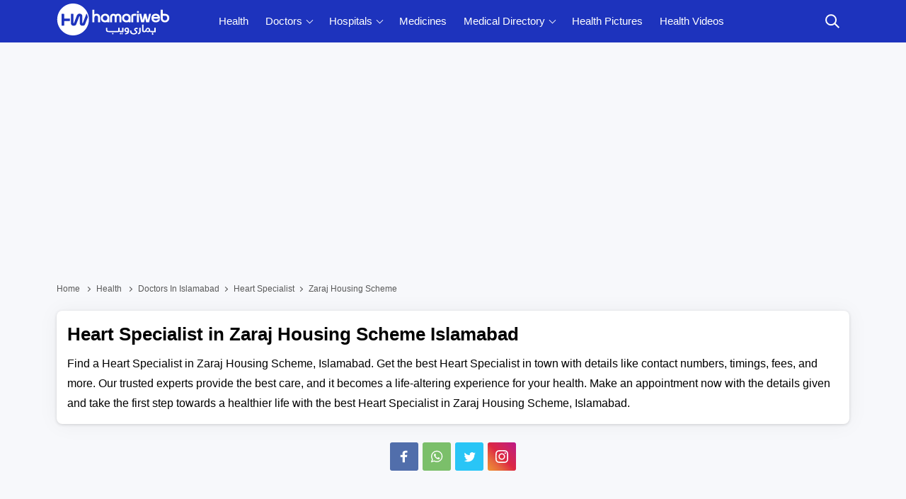

--- FILE ---
content_type: text/html; charset=utf-8
request_url: https://health.hamariweb.com/islamabad/doctors/heart-specialist?area=zaraj-housing-scheme
body_size: 31853
content:

<!DOCTYPE html>
<html lang="en-US">
<head id="Head1">
    <script async src="//c.pubguru.net/pg.hamariweb.js"></script>
    <script async src="https://securepubads.g.doubleclick.net/tag/js/gpt.js"></script>
    <script type="text/javascript">    window.googletag = window.googletag || {}; window.googletag.cmd = window.googletag.cmd || []; window.googletag.cmd.push(function () { window.__onpageGptEmbed = (new Date()).getTime() })</script>
    <meta charset="utf-8" /><meta http-equiv="X-UA-Compatible" content="IE=edge" /><meta name="viewport" content="width=device-width, initial-scale=1, shrink-to-fit=no" />
    <script>class UPLazyLoadScripts {constructor(e) {this.triggerEvents = e, this.eventOptions = {passive: !0}, this.userEventListener = this.triggerListener.bind(this), this.delayedScripts = {normal: [],async: [],defer: []}, this.allJQueries = []}_addUserInteractionListener(e) {this.triggerEvents.forEach((t => window.addEventListener(t, e.userEventListener, e.eventOptions)))}_removeUserInteractionListener(e) {this.triggerEvents.forEach((t => window.removeEventListener(t, e.userEventListener, e.eventOptions)))}triggerListener() {this._removeUserInteractionListener(this), "loading" === document.readyState ? document.addEventListener("DOMContentLoaded", this._loadEverythingNow.bind(this)) : this._loadEverythingNow()}async _loadEverythingNow() {this._delayEventListeners(), this._delayJQueryReady(this), this._handleDocumentWrite(), this._registerAllDelayedScripts(), this._preloadAllScripts(), await this._loadScriptsFromList(this.delayedScripts.normal), await this._loadScriptsFromList(this.delayedScripts.defer), await this._loadScriptsFromList(this.delayedScripts.async), await this._triggerDOMContentLoaded(), await this._triggerWindowLoad(), window.dispatchEvent(new Event("rocket-allScriptsLoaded"))}_registerAllDelayedScripts() {document.querySelectorAll("script[type=uplazyloadscript]").forEach((e => {e.hasAttribute("src") ? e.hasAttribute("async") && !1 !== e.async ? this.delayedScripts.async.push(e) : e.hasAttribute("defer") && !1 !== e.defer || "module" === e.getAttribute("data-rocket-type") ? this.delayedScripts.defer.push(e) : this.delayedScripts.normal.push(e) : this.delayedScripts.normal.push(e)}))}async _transformScript(e) {return await this._requestAnimFrame(), new Promise((t => {const n = document.createElement("script");let i;[...e.attributes].forEach((e => {let t = e.nodeName;"type" !== t && ("data-rocket-type" === t && (t = "type", i = e.nodeValue), n.setAttribute(t, e.nodeValue))})), e.hasAttribute("src") && this._isValidScriptType(i) ? (n.addEventListener("load", t), n.addEventListener("error", t)) : (n.text = e.text, t()), e.parentNode.replaceChild(n, e)}))}_isValidScriptType(e) {return !e || "" === e || "string" == typeof e && ["text/javascript", "text/x-javascript", "text/ecmascript", "text/jscript", "application/javascript", "application/x-javascript", "application/ecmascript", "application/jscript", "module"].includes(e.toLowerCase())}async _loadScriptsFromList(e) {const t = e.shift();return t ? (await this._transformScript(t), this._loadScriptsFromList(e)) : Promise.resolve()}_preloadAllScripts() {var e = document.createDocumentFragment();[...this.delayedScripts.normal, ...this.delayedScripts.defer, ...this.delayedScripts.async].forEach((t => {const n = t.getAttribute("src");if (n) {const t = document.createElement("link");t.href = n, t.rel = "preload", t.as = "script", e.appendChild(t)}})), document.head.appendChild(e)}_delayEventListeners() {let e = {};function t(t, n) {! function(t) {function n(n) {return e[t].eventsToRewrite.indexOf(n) >= 0 ? "rocket-" + n : n}e[t] || (e[t] = {originalFunctions: {add: t.addEventListener,remove: t.removeEventListener},eventsToRewrite: []}, t.addEventListener = function() {arguments[0] = n(arguments[0]), e[t].originalFunctions.add.apply(t, arguments)}, t.removeEventListener = function() {arguments[0] = n(arguments[0]), e[t].originalFunctions.remove.apply(t, arguments)})}(t), e[t].eventsToRewrite.push(n)}function n(e, t) {let n = e[t];Object.defineProperty(e, t, {get: () => n || function() {},set(i) {e["rocket" + t] = n = i}})}t(document, "DOMContentLoaded"), t(window, "DOMContentLoaded"), t(window, "load"), t(window, "pageshow"), t(document, "readystatechange"), n(document, "onreadystatechange"), n(window, "onload"), n(window, "onpageshow")}_delayJQueryReady(e) {let t = window.jQuery;Object.defineProperty(window, "jQuery", {get: () => t,set(n) {if (n && n.fn && !e.allJQueries.includes(n)) {n.fn.ready = n.fn.init.prototype.ready = function(t) {e.domReadyFired ? t.bind(document)(n) : document.addEventListener("rocket-DOMContentLoaded", (() => t.bind(document)(n)))};const t = n.fn.on;n.fn.on = n.fn.init.prototype.on = function() {if (this[0] === window) {function e(e) {return e.split(" ").map((e => "load" === e || 0 === e.indexOf("load.") ? "rocket-jquery-load" : e)).join(" ")}"string" == typeof arguments[0] || arguments[0] instanceof String ? arguments[0] = e(arguments[0]) : "object" == typeof arguments[0] && Object.keys(arguments[0]).forEach((t => {delete Object.assign(arguments[0], {[e(t)]: arguments[0][t]})[t]}))}return t.apply(this, arguments), this}, e.allJQueries.push(n)}t = n}})}async _triggerDOMContentLoaded() {this.domReadyFired = !0, await this._requestAnimFrame(), document.dispatchEvent(new Event("rocket-DOMContentLoaded")), await this._requestAnimFrame(), window.dispatchEvent(new Event("rocket-DOMContentLoaded")), await this._requestAnimFrame(), document.dispatchEvent(new Event("rocket-readystatechange")), await this._requestAnimFrame(), document.rocketonreadystatechange && document.rocketonreadystatechange()}async _triggerWindowLoad() {await this._requestAnimFrame(), window.dispatchEvent(new Event("rocket-load")), await this._requestAnimFrame(), window.rocketonload && window.rocketonload(), await this._requestAnimFrame(), this.allJQueries.forEach((e => e(window).trigger("rocket-jquery-load"))), window.dispatchEvent(new Event("rocket-pageshow")), await this._requestAnimFrame(), window.rocketonpageshow && window.rocketonpageshow()}_handleDocumentWrite() {const e = new Map;document.write = document.writeln = function(t) {const n = document.currentScript;n || console.error("unable to document.write this: " + t);const i = document.createRange(),r = n.parentElement;let a = e.get(n);void 0 === a && (a = n.nextSibling, e.set(n, a));const o = document.createDocumentFragment();i.setStart(o, 0), o.appendChild(i.createContextualFragment(t)), r.insertBefore(o, a)}}async _requestAnimFrame() {return new Promise((e => requestAnimationFrame(e)))}static run() {const e = new UPLazyLoadScripts(["keydown", "mousemove", "touchmove", "touchstart", "touchend", "wheel"]);e._addUserInteractionListener(e)}}UPLazyLoadScripts.run();</script> 
    <title>
	Heart Specialist in Zaraj Housing Scheme Islamabad, Book Appointment,  Doctors List,  Contact  Number, Fee & Time
</title><link rel="profile" href="/gmpg.org/xfn/11" /><link href="//fonts.gstatic.com" crossorigin="" rel="preconnect" />

    <!-- Favicons -->
    <link rel="apple-touch-icon" sizes="57x57" href="https://cdn.hamariweb.com/icons/apple-icon-57x57.png" /><link rel="apple-touch-icon" sizes="60x60" href="https://cdn.hamariweb.com/icons/apple-icon-60x60.png" /><link rel="apple-touch-icon" sizes="72x72" href="https://cdn.hamariweb.com/icons/apple-icon-72x72.png" /><link rel="apple-touch-icon" sizes="76x76" href="https://cdn.hamariweb.com/icons/apple-icon-76x76.png" /><link rel="apple-touch-icon" sizes="114x114" href="https://cdn.hamariweb.com/icons/apple-icon-114x114.png" /><link rel="apple-touch-icon" sizes="120x120" href="https://cdn.hamariweb.com/icons/apple-icon-120x120.png" /><link rel="apple-touch-icon" sizes="144x144" href="https://cdn.hamariweb.com/icons/apple-icon-144x144.png" /><link rel="apple-touch-icon" sizes="152x152" href="https://cdn.hamariweb.com/icons/apple-icon-152x152.png" /><link rel="apple-touch-icon" sizes="180x180" href="https://cdn.hamariweb.com/icons/apple-icon-180x180.png" /><link rel="icon" type="image/png" sizes="192x192" href="https://cdn.hamariweb.com/icons/android-icon-192x192.png" /><link rel="icon" type="image/png" sizes="32x32" href="https://cdn.hamariweb.com/icons/favicon-32x32.png" /><link rel="icon" type="image/png" sizes="96x96" href="https://cdn.hamariweb.com/icons/favicon-96x96.png" /><link rel="icon" type="image/png" sizes="16x16" href="https://cdn.hamariweb.com/icons/favicon-16x16.png" /><link rel="manifest" href="https://cdn.hamariweb.com/icons/manifest.json" /><meta name="msapplication-TileColor" content="#ffffff" /><meta name="msapplication-TileImage" content="https://cdn.hamariweb.com/icons/ms-icon-144x144.png" /><meta name="theme-color" content="#ffffff" /><link rel="preload" as="image" href="https://cdn.hamariweb.com/images/hw-logo-light.png" type="image/png" fetchpriority="high" /><link rel="preload" as="image" href="https://cdn.hamariweb.com/images/hw-logo-light.svg" type="image/svg+xml" fetchpriority="high" /><meta name="google-play-app" content="app-id=com.hamariweb.android.newsntv" /><meta name="google-site-verification" content="VOKSPQXbPug_PZfLFOelklPfjUpjDcTVzOjgznC3Fus" />
    <script type="uplazyloadscript" data-rocket-type='text/javascript' src="https://cdn.hamariweb.com/js/jquery.min.js"></script>
    <script type="uplazyloadscript" data-rocket-type='text/javascript' src="https://cdn.hamariweb.com/js/jquery-ui.min.js"></script>
    <script async src="https://cdn.hamariweb.com/js/lazysizesbg.min.js"></script>
    <script type="text/javascript">
        window.pg = window.pg || [];
        window.pg.disabledUnits = ['/1021105/HW_MM_sidebar1', '/1021105/HW_MM_sidebar2', '/1021105/HW_MM_inarticle'];
        window.pg.kvps = window.pg.kvps || {};
        window.pg.kvps["Section"] = "Health";
    </script>
     <script>
         (function (w, d, s, l, i) { w[l] = w[l] || []; w[l].push({ 'gtm.start': new Date().getTime(), event: 'gtm.js' }); var f = d.getElementsByTagName(s)[0], j = d.createElement(s), dl = l != 'dataLayer' ? '&l=' + l : ''; j.async = true; j.src = 'https://www.googletagmanager.com/gtm.js?id=' + i + dl; f.parentNode.insertBefore(j, f); })(window, document, 'script', 'dataLayer', 'GTM-MH9G37');
    </script>
    <script type="text/javascript">
        function activeinactive(id) {
            if (id == 1) {
                document.getElementById('panel' + id.toString()).style.display = "table-row";
                document.getElementById('panel2').style.display = "none";
                document.getElementById('findDoc').src = "/Images/doctor-active.png";
                document.getElementById('findHos').src = "/Images/inactive-hospital.png";
            }
            else {
                document.getElementById('panel' + id.toString()).style.display = "table-row";
                document.getElementById('panel1').style.display = "none";
                document.getElementById('findDoc').src = "/Images/inactive-doctor.png";
                document.getElementById('findHos').src = "/Images/active-hospital.png";
            }
        }
    </script>
    <script type="application/ld+json">
        {
            "@context": "https://schema.org",
            "@type": "WebSite",
            "name": "Hamariweb",
            "alternateName": "Hamariweb.com",
            "url": "https://hamariweb.com/"
        }
    </script>
    <script type="application/ld+json">
        {
            "@context": "https://schema.org",
            "@type": "Organization",
            "url": "https://hamariweb.com/",
            "logo": "https://cdn.hamariweb.com/images/hwlogo.png",
            "sameAs": [
                "https://www.facebook.com/hamariwebsite",
                "https://twitter.com/hamariweb",
                "https://www.linkedin.com/company/hamariweb.com/",
                "https://www.youtube.com/c/Hamariwebcom",
                "https://www.instagram.com/hamariweb/"
            ],
            "contactPoint": [{
                "@type": "ContactPoint",
                "telephone": "+92-316-8141973",
                "contactType": "customer service",
                "areaServed": "PK"
            }]
        }
    </script>
	<style>.search_box{display:none}.share_post a,.share_post a:hover{transition:.5s linear}.share_post a{display:inline-flex;width:40px;height:40px;border-radius:3px;vertical-align:text-bottom;align-items:center;justify-content:center;margin:1px}.share_post .instagram{background:#f09433;background:-moz-linear-gradient(45deg,#f09433 0,#e6683c 25%,#dc2743 50%,#cc2366 75%,#bc1888 100%);background:-webkit-linear-gradient(45deg,#f09433 0,#e6683c 25%,#dc2743 50%,#cc2366 75%,#bc1888 100%);background:linear-gradient(45deg,#f09433 0,#e6683c 25%,#dc2743 50%,#cc2366 75%,#bc1888 100%)}</style>
    <style>:root{--primary-color:#1d33bd;--primary-font:"Plus Jakarta Sans",sans-serif}.doctor_box .content small.small_text,.h4_link span,.hospital_box .content small.small_text,.hw_doctor .title a,.hw_doctor ul li,.limit_1{-webkit-line-clamp:1}.ads_height{height:300px}.mt_15{margin-top:15px}.mb_10{margin-bottom:10px}*,:after,:before{-webkit-box-sizing:border-box;box-sizing:border-box}.adv_btn_search_doctor,.adv_btn_search_hospital,.d-none,.d_none,.mobile_menu,.search_row,ul.breadcrumbs li:last-child a:after{display:none}.d-block,article,aside,footer,header,main,nav,section{display:block}button{border-radius:0}button,input,optgroup,select,textarea{margin:0;font-size:inherit;line-height:inherit}button,input{overflow:visible}[type=reset],[type=submit],button,html [type=button]{-webkit-appearance:button}.rtl{direction:rtl}.row{display:-webkit-box;display:-ms-flexbox;display:flex;-ms-flex-wrap:wrap;flex-wrap:wrap;margin-right:-10px;margin-left:-10px}.col,.col-1,.col-10,.col-11,.col-12,.col-2,.col-3,.col-4,.col-5,.col-6,.col-7,.col-8,.col-9,.col-auto,.col-lg,.col-lg-1,.col-lg-10,.col-lg-11,.col-lg-12,.col-lg-2,.col-lg-3,.col-lg-4,.col-lg-5,.col-lg-6,.col-lg-7,.col-lg-8,.col-lg-9,.col-lg-auto,.col-md,.col-md-1,.col-md-10,.col-md-11,.col-md-12,.col-md-2,.col-md-3,.col-md-4,.col-md-5,.col-md-6,.col-md-7,.col-md-8,.col-md-9,.col-md-auto,.col-sm,.col-sm-1,.col-sm-10,.col-sm-11,.col-sm-12,.col-sm-2,.col-sm-3,.col-sm-4,.col-sm-5,.col-sm-6,.col-sm-7,.col-sm-8,.col-sm-9,.col-sm-auto,.col-xl,.col-xl-1,.col-xl-10,.col-xl-11,.col-xl-12,.col-xl-2,.col-xl-3,.col-xl-4,.col-xl-5,.col-xl-6,.col-xl-7,.col-xl-8,.col-xl-9,.col-xl-auto{position:relative;width:100%;min-height:1px;padding-right:10px;padding-left:10px}.container{width:100%;padding-right:10px;padding-left:10px;margin-right:auto;margin-left:auto}.ui-menu,ul{padding:0}@media (min-width:576px){.container{max-width:540px}}@media (min-width:768px){.container{max-width:720px}.col-md-2{-webkit-box-flex:0;-ms-flex:0 0 16.666667%;flex:0 0 16.666667%;max-width:16.666667%}.col-md-3{-webkit-box-flex:0;-ms-flex:0 0 25%;flex:0 0 25%;max-width:25%}.col-md-4{-webkit-box-flex:0;-ms-flex:0 0 33.33%;flex:0 0 33.33%;max-width:33.33}.col-md-5{-webkit-box-flex:0;-ms-flex:0 0 41.66667%;flex:0 0 41.66667%;max-width:41.66667%}.col-md-7{-webkit-box-flex:0;-ms-flex:0 0 58.33333%;flex:0 0 58.33333%;max-width:58.33333%}.col,.col-md-6{-webkit-box-flex:0;-ms-flex:0 0 50%;flex:0 0 50%;max-width:50%}.col-md-8{-webkit-box-flex:0;-ms-flex:0 0 66.66667%;flex:0 0 66.66667%;max-width:66.66667%}.col-md-9{-ms-flex:0 0 75%;flex:0 0 75%;max-width:75%}}@media (min-width:992px){.d-lg-block{display:block}.col-lg-7{-webkit-box-flex:0;-ms-flex:0 0 58.33333%;flex:0 0 58.33333%;max-width:58.33333%}.col-lg-5{-webkit-box-flex:0;-ms-flex:0 0 41.66667%;flex:0 0 41.66667%;max-width:41.66667%}.col-lg-10{-ms-flex:0 0 83.333333%;flex:0 0 83.333333%;max-width:83.333333%}.col-lg-12{-ms-flex:0 0 100%;flex:0 0 100%;max-width:100%}.text-lg-right{text-align:right}.col-lg-2{-webkit-box-flex:0;-ms-flex:0 0 16.66667%;flex:0 0 16.66667%;max-width:16.66667%}.col-lg-3{-webkit-box-flex:0;-ms-flex:0 0 25%;flex:0 0 25%;max-width:25%}.col-lg-4{-webkit-box-flex:0;-ms-flex:0 0 33.33333%;flex:0 0 33.33333%;max-width:33.33333%}.col-lg-6{-webkit-box-flex:0;-ms-flex:0 0 50%;flex:0 0 50%;max-width:50%}.col-lg-8{-webkit-box-flex:0;-ms-flex:0 0 66.66667%;flex:0 0 66.66667%;max-width:66.66667%}.col-lg-9{-webkit-box-flex:0;-ms-flex:0 0 75%;flex:0 0 75%;max-width:75%}}.nav__dropdown-menu,.nav__menu,.ui-menu,ul{list-style:none}#CatFish,.ui-front{z-index:100}.btn,a,a:focus,a:hover{text-decoration:none}.breadcrumbs,.btn{white-space:nowrap}body,input,select,textarea{font-family:Poppins,sans-serif}.mb_15,.product .content .car_rating{margin-bottom:20px}.btn,.comment_form .btn,.section_title h1,.text-uppercase{text-transform:uppercase}ul.breadcrumbs li,ul.breadcrumbs li a{color:#595959;font-size:12px;text-transform:capitalize;font-weight:400}ul.breadcrumbs li a i.fa-home:before{content:"Home";font-style:normal}.nav-icon-toggle,button,select{text-transform:none}.logo{width:160px;height:50px;display:block;background-size:contain;background-repeat:no-repeat;line-height:1}.logo:focus-visible{border:none;outline:0}input[type=radio]+label:before{display:inline-block;content:"";-webkit-box-shadow:0 .125rem .25rem rgba(0,0,0,.075);box-shadow:0 .125rem .25rem rgba(0,0,0,.075);border-radius:40px;margin:-3px 5px 0 0;outline:0;vertical-align:middle;cursor:pointer;width:15px;height:15px}.nav__search-box,.shadow{-webkit-box-shadow:0 .125rem .25rem rgba(0,0,0,.075)}input[type=radio]:checked+label:before{background-color:#000;border:4px solid #fff;padding:3px}input[type=checkbox]+label,input[type=radio]+label{cursor:pointer;margin-bottom:0;position:relative;line-height:22px}.breadcrumbs{overflow:hidden;text-overflow:ellipsis}ul.breadcrumbs li{display:inline;padding:10px 0}ul.breadcrumbs li a{position:relative;padding-top:10px;padding-bottom:10px}ul.breadcrumbs li a:focus,ul.breadcrumbs li a:hover{color:#007bff}ul.breadcrumbs li a:after{content:"";-webkit-transform:translateY(-50%);transform:translateY(-50%);transform:rotate(-45deg);border-right:1px solid #595959;border-bottom:1px solid #595959;display:inline-block;width:5px;height:5px;margin:0 6px 1px}.ui-helper-hidden-accessible{border:0;clip:rect(0 0 0 0);height:1px;margin:-1px;overflow:hidden;padding:0;position:absolute;width:1px}.ui-menu,body,ul{margin:0}.ui-autocomplete{position:absolute;top:0;left:0;cursor:default}.form_field,.h5,.h5_box,.nav,.nav__menu>li,.nav__search-form,.relative,.single_review,.txtCapcha{position:relative}.ui-menu{display:block;outline:0}.nav__right,.nav__search{margin-left:auto}.ui-menu .ui-menu-item{margin:0;cursor:pointer}.ui-menu .ui-menu-item-wrapper{position:relative;padding:3px 1em 3px .4em}.ui-widget{font-size:14px;font-weight:600}.ui-widget.ui-widget-content{border:1px solid #ccc}.ui-widget-content{border:1px solid #ddd;background:#eee;color:#000}.ui-button.ui-state-active:hover,.ui-button:active,.ui-state-active,.ui-widget-content .ui-state-active,.ui-widget-header .ui-state-active,a.ui-button:active{border:1px solid #fbd850;background:#fff;font-weight:700;color:#eb8f00}.section_title .title,.section_title .title a,.section_title h1 a,.section_title h2,.section_title h2 a,.section_title h3,.section_title h3 a,a,body,h1,h2,h3,h4,h5,h6,p{color:#000}a:focus,a:hover{color:#00f}.nav{min-height:60px;-webkit-backface-visibility:hidden;backface-visibility:hidden;z-index:120;-webkit-transition:height .3s ease-in-out;transition:height .3s ease-in-out}.nav__right{display:-webkit-box;display:-ms-flexbox;display:flex}.footer a:focus,.footer a:hover,.nav__right a:focus,.nav__right a:hover{color:#2d95e3}.nav__search-box{width:300px;position:absolute;right:0;top:100%;padding:15px 20px;background-color:#f7f7f7;display:none;box-shadow:0 .125rem .25rem rgba(0,0,0,.075)}.nav__search-input{margin-bottom:0;display:block;line-height:40px}.nav__search-trigger{color:#000;display:flex;align-items:center;justify-content:center;width:48px;height:48px;line-height:48px;text-align:center;border:none;padding:0;background:0 0}.nav__search .ui-close{font-size:20px;position:relative}.nav-icon-toggle{padding:0;display:inline-block;cursor:pointer;-webkit-transition:.15s linear;transition:.15s linear;font:inherit;color:inherit;background-color:transparent;border:0;margin-right:20px;overflow:visible}#CatFish,.nav-icon-toggle:hover .nav-icon-toggle__inner,.nav-icon-toggle:hover .nav-icon-toggle__inner:after,.nav-icon-toggle:hover .nav-icon-toggle__inner:before,input,input:focus,select,textarea,textarea:focus{background-color:#fff}.h5,.product .content small.price b,body,p{font-weight:400}.nav-icon-toggle:focus,input:focus,select:focus,textarea:focus{outline:0}.nav-icon-toggle__box{width:18px;height:20px;position:relative;display:block}.nav-icon-toggle__inner{display:block;top:50%;margin-top:-1px;margin-left:3px;width:18px}.nav-icon-toggle__inner,.nav-icon-toggle__inner:after,.nav-icon-toggle__inner:before{height:2px;background-color:#fff;position:absolute;-webkit-transition:.2s;transition:.2s}.nav-icon-toggle__inner:after,.nav-icon-toggle__inner:before{content:"";display:block}.nav-icon-toggle__inner:before{top:-6px;width:18px}.nav-icon-toggle__inner:after{bottom:-6px;width:18px}.sticky{position:fixed;left:0;right:0;top:0;-webkit-transition:.5s ease-in-out;transition:.5s ease-in-out}.flex-parent{display:-webkit-box;display:-ms-flexbox;display:flex;-ms-flex-flow:row nowrap;-webkit-box-orient:horizontal;-webkit-box-direction:normal;flex-flow:row nowrap;-webkit-box-pack:justify;-ms-flex-pack:justify;justify-content:space-between;-webkit-box-align:center;-ms-flex-align:center;align-items:center;min-height:60px}.h4_link span,.hw_doctor .title a,.hw_doctor ul li{text-overflow:ellipsis;-webkit-box-orient:vertical}.flex-child{margin:0 auto}.nav__holder{background-color:var(--primary-color)}@media (min-width:1200px){.container{max-width:1140px}#back-to-top{display:block;-webkit-transition:.3s ease-in-out}#back-to-top:hover i,.nav__menu>li>a:hover{color:#fff}.nav__dropdown-menu>li>a:hover{color:var(--primary-color)}.nav__dropdown .nav__dropdown,.nav__menu,.nav__menu>li>a{position:relative}.nav__dropdown>a:after{content:'';margin-left:7px;font-size:10px;width:7px;height:7px;color:#000;display:inline-block;border-right:1px solid #fff;border-bottom:1px solid #fff;transform:rotate(45deg);margin-bottom:3px}.nav__dropdown .nav__dropdown>a:after{content:"";position:absolute;right:20px;top:35%;-webkit-transform:translateY(-50%);transform:translateY(-50%);transform:rotate(-45deg);border-right:1px solid #000;border-bottom:1px solid #000}.nav__menu>li.active a:before,.nav__menu>li:hover a:before{width:100%}.nav__menu>li>a{color:#fff;font-size:15px;line-height:60px;font-weight:500;text-transform:capitalize;padding:0 10px;display:block;font-family:var(--primary-font)}.nav__menu>li{display:inline-block;text-align:center}.nav__dropdown-menu{position:absolute;top:100%;left:0;padding:0;z-index:1000;min-width:250px;width:100%;text-align:left;list-style:none;white-space:nowrap;background-color:#fff;-webkit-box-shadow:0 4px 20px rgba(0,0,0,.1);box-shadow:0 4px 20px rgba(0,0,0,.1);background-clip:padding-box;display:block;visibility:hidden;opacity:0;-webkit-transition:.1s ease-in-out;transition:.1s ease-in-out}.nav__dropdown-menu>li>a{color:#000;padding:10px 15px;font-size:14px;display:block;border-bottom:1px solid #eee}.nav__dropdown:hover>.nav__dropdown-menu{opacity:1;visibility:visible}.nav__dropdown-menu .nav__dropdown-menu{left:100%;top:0}#back-to-top{z-index:100;width:34px;height:34px;text-align:center;font-size:12px;border:1px solid #eee3;position:fixed;bottom:-34px;right:20px;line-height:32px;color:#fff;cursor:pointer;background-color:rgba(23,24,33,.5);-webkit-box-shadow:0 .125rem .25rem rgba(0,0,0,.075);box-shadow:0 .125rem .25rem rgba(0,0,0,.075);transition:.3s ease-in-out;text-decoration:none}#back-to-top i{-webkit-transition:.3s ease-in-out;transition:.3s ease-in-out}#back-to-top:hover{background-color:#2d95e3;border-color:transparent}.nav-icon-toggle,.sidenav__close,.sidenav__menu-toggle{display:none}.d-lg-block-menu{display:block}}@media (max-width:1199px){.sidenav__close{position:absolute;right:15px;top:15px}.sidenav__close-button{padding:0;background:0 0;border:0;color:#fff;width:24px;height:24px}.sidenav__close-icon{font-size:22px;line-height:24px}.content-overlay{position:fixed;width:100%;height:100%;top:0;bottom:0;opacity:0;visibility:hidden;-webkit-transition:.3s cubic-bezier(.16, .36, 0, .98);transition:.3s cubic-bezier(.16, .36, 0, .98);background-color:rgba(0,0,0,.5)}.content-overlay--is-visible{opacity:1;visibility:visible}.nav__right-item{margin-right:0}.sidenav__menu-toggle{position:absolute;top:0;right:5px;background-color:transparent;border:none;color:#54555e;font-size:12px;padding:0;width:46px;height:46px;text-align:center}.sidenav__menu-toggle .ui-arrow-down:before{content:"";width:7px;height:7px;color:#000;display:inline-block;border-right:2px solid #fff;border-bottom:2px solid #fff;transform:rotate(45deg);margin-bottom:4px}.sidenav__close-button:focus,.sidenav__menu-toggle:focus{outline:0}.nav__search-box{width:100%}.logo{position:absolute;left:50%;top:50%;-webkit-transform:translate(-50%,-50%);transform:translate(-50%,-50%)}.nav__wrap{text-align:left;left:0;background-color:var(--primary-color);position:fixed;top:0;bottom:0;width:320px;height:100vh;z-index:999;overflow-y:auto;-webkit-transition:-webkit-transform .5s cubic-bezier(.55, 0, .1, 1);transition:transform .5s cubic-bezier(.55, 0, .1, 1);transition:transform .5s cubic-bezier(.55, 0, .1, 1),-webkit-transform .5s cubic-bezier(.55, 0, .1, 1);-webkit-transform:translateX(-320px);transform:translateX(-320px)}.sidenav--is-open{-webkit-transform:translateX(0);transform:translateX(0)}.nav__menu{list-style:none;padding:50px 0}ul.nav__menu li{position:relative;border-bottom:1px solid #e3e4e826;font-size:14px}ul.nav__menu li:last-child{border-bottom:0}ul.nav__menu li a{text-transform:capitalize;width:100%;display:block;color:#fff;letter-spacing:.3px;padding:12px 15px;font-size:14px;font-weight:500;-webkit-transition:background .3s;transition:background .3s}.nav__dropdown-menu{list-style:none;overflow:hidden;display:none}.sidenav__menu--is-open>a{color:#fff;border-bottom:1px solid #e3e4e826}.nav__dropdown-menu li a{padding-left:25px!important}}.h5,.h5_box{font-size:15px;display:block}.h5{color:#171821;margin-bottom:13px;padding:0 0 10px 22px;border-bottom:1px solid rgba(80,104,122,.11);text-align:left}.h5:after{content:"";position:absolute;top:7px;left:0;width:10px;height:10px;-webkit-transform:rotate(313deg);transform:rotate(313deg);background:#ccc}.h5_box{background:#fff;border-radius:5px;padding:12px;border:1px solid #ddd;border-bottom:none;-webkit-box-shadow:0 1px 2px rgb(0 0 0 / 20%);box-shadow:0 1px 2px rgb(0 0 0 / 20%);margin-bottom:10px}.h5_box span i{font-style:normal}.h5_box:after{content:'';-webkit-transform:rotate(-45deg) translateY(-50%);transform:rotate(-45deg) translateY(-50%);border-right:1px solid #33333359;border-bottom:1px solid #33333359;display:inline-block;width:12px;height:12px;position:absolute;top:44%;right:10px}.h5_box span.limit_1{padding-right:15px}.Disclaimer{background:#eee;padding:20px;border-left:5px solid #ccc}.Disclaimer_white{background:#fff;padding:20px;border:1px solid #dee2e6;border-left:5px solid #ccc;-webkit-box-shadow:0 .125rem .25rem rgb(0 0 0 / 8%);box-shadow:0 .125rem .25rem rgb(0 0 0 / 8%);border-radius:.25rem}.ps_link a{color:#000!important;display:inline-block;margin-bottom:6px;text-transform:capitalize}.single_review{margin-bottom:10px;padding:18px;margin-left:20px;background:#f3f3f3}.single_review:before{content:"";height:0;width:0;top:0;left:-19px;position:absolute;border-style:solid;border-width:20px 0 0 20px;border-color:#f3f3f3 transparent transparent}.single_review .title{margin-bottom:10px;font-size:16px;line-height:1.4;font-weight:600;color:#000}.comment_form .btn,.comment_form .btn:focus,.comment_form .btn:hover{color:#fff;background:#000}.single_review ul{display:-webkit-flex;display:flex;justify-content:space-between;font-size:13px}.comment_form textarea{height:112px;padding:15px;margin-bottom:10px}.comment_form input{padding:15px;margin-bottom:20px}.comment_form .btn{margin-bottom:15px;font-weight:500;padding:0!important;letter-spacing:1px;height:46px;border:none;width:100%;line-height:45px}.send_comment_msg{border-left:7px solid #f6912d;display:block;padding:15px;text-align:left;background:#eee}.form_row .btn_search,.group_btn .cbtn,.h5_link small,.text-center{text-align:center}.form_field .error_msg,.txtCapcha .error_msg{position:absolute;top:-17px;font-size:10px;color:#00f;font-weight:600;width:100%;left:0}.txtCapcha img{position:absolute;top:2px;left:1px;width:150px;height:42px;object-fit:cover}.txtCapcha input{padding-left:160px}@media only screen and (max-width:991px){.h5_box{padding:10px 8px;text-align:center;border-color:#eee;-webkit-box-shadow:0 1px 2px rgb(0 0 0 / 6%);box-shadow:0 1px 2px rgb(0 0 0 / 6%)}.h5_box span i,.h5_box:after{display:none}.h5_box span.limit_1{padding-right:0}#back-to-top{display:block;z-index:100;width:34px;height:34px;text-align:center;font-size:12px;border:1px solid #eee3;position:absolute;bottom:-34px;right:20px;line-height:32px;color:#fff;background-color:rgba(23,24,33,.5);text-decoration:none}}@media(max-width:767px){.txtCapcha img{height:32px}.nav{margin-bottom:10px;min-height:100px!important}}@media screen and (max-width:1200px) and (min-width:1025px){.nav__menu>li>a{font-size:12px;padding:0 8px}}body{padding:0;font-size:16px;line-height:1.5;outline:0}#CatFish{position:fixed;width:100%;bottom:0;height:100px;padding:0;display:none}.CatFish_ad{height:100px;width:320px;margin:0 auto}img{border:none;max-width:100%;-webkit-user-select:none;-moz-user-select:none;-o-user-select:none;-ms-user-select:none;user-select:none}.bg_gray{background:#f7f8fb}.btn,.btn:hover{color:#fff;background-color:#000}h1,h2,h3,h4,h5,h6{margin-top:0;margin-bottom:10px;font-weight:600;line-height:1.4}h1,h2{font-size:26px}p{font-size:16px;line-height:28px;margin:0 0 10px}.btn{font-weight:600;border:0;z-index:1;cursor:pointer}.btn:hover{border-color:transparent}.btn i,.endcontent h3{font-size:20px}input,select,textarea{height:45px;border:1px solid #e3e4e8;width:100%;margin-bottom:20px;padding:0 6px;-webkit-transition:border-color .3s ease-in-out,background-color .3s ease-in-out;transition:border-color .3s ease-in-out,background-color .3s ease-in-out}button,html input[type=button],input[type=reset],input[type=submit]{-webkit-appearance:button;cursor:pointer}input:focus,textarea:focus{border-color:#2d95e3;outline:0;-webkit-box-shadow:none;box-shadow:none}input::-webkit-input-placeholder,textarea::-webkit-input-placeholder{color:#54555e}.shadow{box-shadow:0 .125rem .25rem rgba(0,0,0,.075)}.section{padding:15px;width:100%;background:#fff;box-shadow:0 1px 30px rgba(0,0,0,.05),0 1px 4px rgba(0,0,0,.15);border-radius:8px}.section_title h1{font-size:22px;font-weight:600;margin-bottom:20px}.section_title .single_title,.section_title .title,.section_title h2,.section_title h3{font-size:20px;font-weight:600;margin-bottom:20px;line-height:1.4;text-transform:capitalize}.loadmore_btns span,.v_link span{width:25px;height:25px;background:#ddd;line-height:24px;transition:.5s linear;text-align:center}.footer a,.footer p{color:#ffffffbd}.section_title .single_title{color:#171821}.mx_0{margin-left:0;margin-right:0}.px_0{padding-left:0;padding-right:0}.mt_25{margin-top:25px}.mb_25{margin-bottom:25px}.view_more_link{cursor:pointer;text-transform:capitalize;display:block;font-size:14px}.loadmore_btns,.tabs__list .tabs__item{text-transform:uppercase;cursor:pointer}.ctitle,.group_btn .cbtn,.inline_heading a,.view_profile_cta a{text-transform:capitalize}.doctor_box .content small.small_text,.hospital_box .content small.small_text,.limit_1,.limit_2{overflow:hidden;text-overflow:ellipsis;display:-webkit-box;-webkit-box-orient:vertical}.view_more_link:hover{color:#30469c;transition:.5s linear}.view_more_link:after{content:"";margin-left:4px;font-size:11px;width:8px;height:8px;display:inline-block;border-top:1px solid;border-right:1px solid;transform:rotate(45deg)}.v_link{cursor:pointer;color:#333;font-size:13px;font-weight:500;transition:.5s linear;font-family:Poppins;border:none;padding:0;background:0 0}.loadmore_btn,.loadmore_btns{font-family:Poppins,sans-serif;color:#333}.v_link span{display:inline-block;border-radius:50px;margin-left:4px;color:#333}.v_link span svg{height:1rem;width:1rem;position:relative;top:4px;left:1px}.loadmore_btns:focus,.loadmore_btns:hover,.v_link:focus,.v_link:hover{color:#00f!important;text-decoration:none;transition:.5s linear}.loadmore_btns:focus span,.loadmore_btns:hover span,.v_link:focus span,.v_link:hover span{background:#00f;color:#fff;transition:.5s linear}.text-left{text-align:left}.text-right{text-align:right}.mx_5{margin-right:-5px;margin-left:-5px}.px_5{padding-right:5px;padding-left:5px}.mb_0,.section_title.mb_0{margin-bottom:0}.footer{position:relative;background-color:#000;padding:20px 0}.footer p{font-size:14px;margin:0}.limit_2{-webkit-line-clamp:2}ul.pagination li a,ul.pagination li.active{width:35px;height:35px;line-height:35px;background:#fff;display:block;font-size:14px;font-weight:500;border:1px solid #ddd}.pagination li{margin:0 2px}ul.pagination li.active{background:#333;border:1px solid #333;color:#fff}.tabs__list .tabs__item{padding:8px 10px;text-align:center;font-size:14px;font-weight:500;color:#000;background:#fff;display:inline-block;margin-right:-1px;border-radius:.25rem .25rem 0 0}.tabs__list .tabs__item.active{position:relative;color:#fff;background:#30469c}.tabs__content{display:none;padding:10px;background:#fff;border-radius:0 .25rem .25rem}.tabs__content.active{display:inline-block;width:100%}.form_row{display:flex;justify-content:space-between}.form_row .form_input{position:relative;width:100%;margin-right:10px}.form_row .form_input .form_field{color:#000!important;width:100%;margin:0;font-size:14px}.form_row .btn_search{max-width:175px;width:100%;display:flex;align-items:center;justify-content:center;background:#333;padding:10px;color:#fff;letter-spacing:.5px}.form_row .btn_search span{margin-left:5px}.group_btn{display:-webkit-flex;display:flex;justify-content:center}.group_btn .cbtn{display:block;padding:8px 10px;margin-left:8px;margin-right:8px;font-weight:500;position:relative;background:#30469c;border-radius:.25rem;border:1px solid #3333334f;font-size:15px;min-width:170px;color:#fff;transition:.3s linear}.group_btn .cbtn:hover{border-color:#333;background:#333;color:#fff;transition:.3s linear}.py_50{padding:30px 0}.pt_50{padding-top:30px}.pb_50{padding-bottom:30px}.bg_white{background:#fff}.loadmore_btn{border:2px solid #333;display:inline-block;padding:8px 10px;min-width:200px;border-radius:45px;font-weight:600;background:#fff}.loadmore_btn:focus,.loadmore_btn:hover{color:#fff;background:#1799d0;border-color:#1799d0;outline:0}.loadmore_btns{font-size:16px;font-weight:500;transition:.5s linear;border:none;background:0 0}.loadmore_btns span{display:inline-block;border-radius:50px;margin-left:4px;color:#333;vertical-align:middle}.loadmore_btns span svg{height:1.5rem;width:1.5rem}.doctor_box,.hospital_box{position:relative;background:#fff;display:table;width:100%;height:100%;border-radius:.25rem;border:1px solid #dddddd8a;overflow:hidden;align-items:center;min-height:120px;-webkit-box-shadow:0 0 5px 2px #e2e2e2;box-shadow:0 0 5px 2px #e2e2e2}.h4_link,.h5_link{display:block;position:relative}.doctor_box .image,.hospital_box .image{position:relative;width:90px;height:100px;transform:translateY(-50%);top:50%;left:10px}.doctor_box .image img,.hospital_box .image img{height:100px;width:100%}.doctor_box .content,.hospital_box .content{position:absolute;top:0;left:0;padding:15px 15px 15px 125px;width:100%;display:flex;height:100%;flex-direction:column;justify-content:center}.doctor_box .content .title,.hospital_box .content .title{font-size:16px;font-weight:600;text-transform:capitalize;margin-bottom:4px}.doctor_box .content p,.hospital_box .content p{margin:0;font-size:14px}.doctor_box .content .title a{color:#30469c}.h5_link{background:#fff;border-radius:5px;padding:10px 45px 10px 10px;border:1px solid #ddd;border-bottom:none;-webkit-box-shadow:0 1px 2px rgb(0 0 0 / 20%);box-shadow:0 1px 2px rgb(0 0 0 / 20%);margin-bottom:10px}.h5_link small{position:absolute;top:50%;right:7px;transform:translateY(-50%);color:#00f;background:#fff;height:100%;min-width:45px;display:flex;align-items:center;justify-content:end}.h4_link{color:#171821;font-size:16px;font-weight:400;padding:0 0 10px 20px;border-bottom:1px solid rgba(80,104,122,.11);text-align:left}.h4_link span{overflow:hidden;display:-webkit-box}.h4_link:after{content:'';width:9px;height:9px;display:inline-block;border-right:2px solid #ddd;border-bottom:2px solid #ddd;border-left:2px solid #ddd;border-top:2px solid #ddd;transform:rotate(315deg);position:absolute;top:7px;left:0;background:#f4f4f4}.h4_link:hover:after{background:#0061f2;opacity:1}@media (max-width:991px){.doctor_box .content small{overflow:hidden;text-overflow:ellipsis;display:-webkit-box;-webkit-line-clamp:1;-webkit-box-orient:vertical}.mb_15,.mb_sm_15,.section_title .title,.section_title h2,.section_title h3{margin-bottom:15px}.py_50{padding:20px 0}.pt_50{padding-top:20px}.pb_50{padding-bottom:20px}.form_row{display:block;position:relative}.doctor_sform .hide_sm,.form_row .btn_search span,.hospital_sform .hide_sm{display:none}.form_row .form_input{margin-right:0;margin-bottom:7px}.form_row .btn_search{position:absolute;top:0;right:0;max-width:46px;height:45px}.adv_btn_search_doctor,.adv_btn_search_hospital{position:relative;padding:5px 5px 0;text-align:center;font-weight:500;font-size:14px;color:#30469c;display:block}.adv_btn_search_doctor:after,.adv_btn_search_hospital:after{content:"";width:9px;height:9px;position:relative;display:inline-block;border-right:2px solid #30469c;border-bottom:2px solid #30469c;transform:rotate(45deg);left:7px;bottom:3px}.hide_doctor_sform .adv_btn_search_doctor:after,.hide_hospital_sform .adv_btn_search_hospital:after{transform:rotate(-135deg);top:2px}.form_row .medicine_input{width:100%;margin-left:0}.section{padding:8px}.mb_25{margin-bottom:20px}.view_more_link{text-align:center;padding:10px 0;background:#222;border-radius:5px;font-weight:500;border:1px solid #eee;border-bottom:none;-webkit-box-shadow:0 1px 2px rgb(0 0 0 / 6%);box-shadow:0 1px 2px rgb(0 0 0 / 6%);transition:.5s linear;color:#fff}.mx_sm_5{margin-left:-5px;margin-right:-5px}.px_sm_5{padding-left:5px;padding-right:5px}.footer{padding:12px 0;text-align:center}.footer a{font-size:14px}.footer p{padding-bottom:2px}.footer_spacer{width:100%;height:100px;display:block;background:#fff}.section_title .title{font-size:20px;margin-bottom:15px}}.faq_section .faq_row,.hw_doctor{box-shadow:0 1px 30px rgba(0,0,0,.05),0 1px 4px rgba(0,0,0,.15)}@media (max-width:767px){input:focus,select:focus,textarea:focus{box-shadow:none;outline:0}.search_box,.search_inline{padding:2px}.section_title .single_title,.section_title .title,.section_title h2,.section_title h3{font-size:18px}.mobile_menu{background:#f1f1f1;border-top:2px solid #f1f1f1;border-bottom:0 solid #f1f1f1;white-space:nowrap;overflow-x:auto;-webkit-overflow-scrolling:touch;-ms-overflow-style:-ms-autohiding-scrollbar;width:100%;display:block}.mobile_menu ul{width:100%;margin:0}.mobile_menu ul li{display:inline-block;padding:7px 5px;background:#fff;vertical-align:top}.mobile_menu ul li a{font-size:13px;color:#111;text-transform:capitalize;padding:0 5px;font-weight:600;font-family:var(--primary-font)}.col-sm-6{-webkit-box-flex:0;-ms-flex:0 0 50%;flex:0 0 50%;max-width:50%}.section_title h1,h1{font-size:20px}.mt_25{margin-top:15px}}.hw_doctor{border-radius:8px;background:#fff;padding:20px}.hw_doctor .profile_bio{padding-left:80px;padding-right:120px}.hw_doctor .profile_img{position:absolute;top:20px;left:22px;width:70px;height:70px;border-radius:100%;border:1px solid #30469c1f;background-repeat:no-repeat;background-size:cover;background-color:#eee}.hw_doctor .title a{display:block;margin-bottom:6px;font-size:17px;font-weight:700}.view_profile_cta{max-width:120px;position:absolute;top:23px;right:20px;width:100%}.view_profile_cta a{display:inline-block;background:#fff;padding:6px 0;width:100%;text-align:center;border-radius:5px;letter-spacing:.3px;font-weight:500;color:#000;font-size:13px;border:1px solid #3333331f}.view_profile_cta a:hover{background:orange;color:#000}.hw_doctor ul li{margin-bottom:8px;font-weight:400;font-size:15px;letter-spacing:.4px}.list .meta_row{display:inline-block;border-right:1px solid #ddd;padding-right:4%;margin-right:4%;margin-top:10px}.list .meta_row:last-child{border-right:none;padding-right:0;margin-right:0}.list .meta_row span{display:block;letter-spacing:.5px;font-size:13px}.list .meta_row small{display:block;font-size:15px;font-weight:500;margin-bottom:7px;color:#000}.list .meta_row span svg{width:12px;height:12px;vertical-align:middle;margin-bottom:5px;fill:goldenrod}.inline_heading{display:flex;align-items:center;justify-content:space-between;margin-bottom:15px}.ctitle{font-size:24px;margin-bottom:0}.inline_heading a{color:#00f;font-size:14px;font-weight:500;border-bottom:1px solid}.faq_section .faq_row{background:#fff;margin-bottom:15px}.faq_section .faq_row .title{padding:12px 60px 12px 12px;font-weight:500;font-size:16px;position:relative;cursor:pointer}.faq_section .faq_row .content{padding:12px;border-top:1px solid #eee;display:none}.faq_section .faq_row .title svg{position:absolute;top:50%;right:14px;transform:translateY(-50%);width:16px;height:16px}.faq_section .faq_row .title.open svg{transform:rotate(179deg);top:31%}.faq_section h2{font-size:22px;margin-bottom:20px}.faq_section .faq_row .content ul li{display:block;margin-bottom:8px;position:relative;padding-left:20px}.faq_section .faq_row .content ul li:before{content:"";position:absolute;top:7px;left:0;width:8px;height:8px;background:#ddd}@media(max-width:991px){.view_profile_cta{max-width:100%;position:relative;top:auto;right:auto;margin:0 auto}.view_profile_cta a{background:#eee;padding:8px 0;font-size:15px;margin-top:15px}.hw_doctor .list{display:flex}.list .meta_row{padding-right:10px;margin-right:10px;margin-top:10px;max-width:50%}.hw_doctor{padding:15px}.ctitle{font-size:20px}.inline_heading{display:block}.inline_heading a{display:none}.hw_doctor .profile_bio{padding-right:0}}.endcontent h2,.endcontent h3,.endcontent h4,.endcontent p.heading{margin-bottom:10px;margin-top:1.8rem;font-weight:600}.endcontent h2:first-child,.endcontent h3:first-child{margin-top:0}.endcontent ol,.endcontent ul{list-style:none;margin-left:0;margin-bottom:15px;padding-left:0}.endcontent li{position:relative;padding-left:20px;line-height:1.7;color:#222;font-size:17px;margin-bottom:10px}.endcontent li:before{content:"";position:absolute;top:8px;left:0;width:12px!important;height:12px!important;background-image:url('data:image/svg+xml,<svg xmlns="http://www.w3.org/2000/svg" width="16" height="16" fill="currentColor" class="bi bi-caret-right-fill" viewBox="0 0 16 16"><path d="m12.14 8.753-5.482 4.796c-.646.566-1.658.106-1.658-.753V3.204a1 1 0 0 1 1.659-.753l5.48 4.796a1 1 0 0 1 0 1.506z"/></svg>');background-repeat:no-repeat;background-size:cover;opacity:.5}.endcontent h3[itemprop=name],.endcontent h4[itemprop=name]{margin-top:1.8rem!important}.endcontent h2{font-size:24px}.section .faq_row .faq_title{margin-top:1.8rem;margin-bottom:0}.form_field label{font-size:0;opacity:0;position:absolute}</style>
    <link rel="canonical" href="https://health.hamariweb.com/islamabad/doctors/heart-specialist?area=zaraj-housing-scheme" />
<meta name="description" content="Heart Specialist in Zaraj Housing Scheme, Islamabad - View a list of Heart Specialist with contact details, consultation timings, and fees. Information makes your appointment easier." /><meta name="keywords" content="Heart Specialist, Heart Specialist in Zaraj Housing Scheme Islamabad, Heart Specialist Doctors, Heart Specialist Doctors in  Zaraj Housing Scheme Islamabad" /></head>
<body id="top" class="bg_gray">
    <form method="post" action="/islamabad/doctors/heart-specialist?area=zaraj-housing-scheme" id="form1">
<div class="aspNetHidden">
<input type="hidden" name="__EVENTTARGET" id="__EVENTTARGET" value="" />
<input type="hidden" name="__EVENTARGUMENT" id="__EVENTARGUMENT" value="" />
<input type="hidden" name="__VIEWSTATE" id="__VIEWSTATE" value="/[base64]" />
</div>

<script type="text/javascript">
//<![CDATA[
var theForm = document.forms['form1'];
if (!theForm) {
    theForm = document.form1;
}
function __doPostBack(eventTarget, eventArgument) {
    if (!theForm.onsubmit || (theForm.onsubmit() != false)) {
        theForm.__EVENTTARGET.value = eventTarget;
        theForm.__EVENTARGUMENT.value = eventArgument;
        theForm.submit();
    }
}
//]]>
</script>


<div class="aspNetHidden">

	<input type="hidden" name="__VIEWSTATEGENERATOR" id="__VIEWSTATEGENERATOR" value="4285021C" />
	<input type="hidden" name="__EVENTVALIDATION" id="__EVENTVALIDATION" value="/wEdAAc/Ht4H0WGaMyEhtdbZ4xsCO6gy1/M2/8Vhjn2voajeRFsEIsiuYWO+OF8f+ASLNQb+29hHF08yIzuPjipvE9H+a8C/LHzTkRaTyiinQDOIBSq7A+v2x37kelYYeTPGrCHXoQwSJdiXP+pTKSkQcM9MbTqgX9P5L8TghEE/R56mN1+9G8rGxOmsHZ6hdV1RXLc=" />
</div>
    <noscript>
            <iframe src="https://www.googletagmanager.com/ns.html?id=GTM-MH9G37" height="0" width="0" style="display: none; visibility: hidden"></iframe>
        </noscript>       
        

        <header class="nav">
            <div class="nav__holder nav--sticky">
                <div class="container relative">
                    <div class="flex-parent">
                        <button type="button" class="nav-icon-toggle" id="nav-icon-toggle" aria-label="Open side menu"> 
                            <span class="nav-icon-toggle__box">
                                <span class="nav-icon-toggle__inner"></span> 
                            </span>
                        </button>
                        <a href="/" class="logo lazyload" data-bg="https://cdn.hamariweb.com/images/hw-logo-light.svg" title="Hamariweb"></a>
                        <nav class="flex-child nav__wrap d-lg-block-menu">
                            <div class="sidenav__close">
                                <button type="button" class="sidenav__close-button" id="sidenav__close-button" aria-label="close sidenav">&#x2715</button>
                            </div>
                            <ul class="nav__menu">
                                <li class="active">
                                    <a href="/" class="menu_active">Health</a>
                                </li>
                                <li class="nav__dropdown">
                                    <a href="/doctors">Doctors</a>
                                    <button type="button" class="sidenav__menu-toggle" aria-haspopup="true" aria-label="Open dropdown"><i class="ui-arrow-down"></i></button>
                                    <ul class="nav__dropdown-menu">
                                        <li class="nav__dropdown">
                                            <a href="/doctors">Doctors by Speciality</a>
                                            <button type="button" class="sidenav__menu-toggle" aria-haspopup="true" aria-label="Open dropdown"><i class="ui-arrow-down"></i></button>
                                            <ul class="nav__dropdown-menu">
                                                <li><a href="/doctors/gynecologist">Gynecologist</a></li>
                                                <li><a href="/doctors/dentist">Dentist</a></li>
                                                <li><a href="/doctors/child-specialist">Child Specialist</a></li>
                                                <li><a href="/doctors/cardiologist">Cardiologist</a></li>
                                                <li><a href="/doctors/dermatologist">Dermatologist</a></li>
                                                <li><a href="/doctors/ent-specialist">ENT Specialist</a></li>
                                                <li><a href="/doctors/eye-specialist">Eye Specialist</a></li>
                                                <li><a href="/doctors">More Specilities</a></li>
                                            </ul>
                                        </li>
                                        <li class="nav__dropdown">
                                            <a href="/doctors-by-city">Doctors by City</a>
                                            <button type="button" class="sidenav__menu-toggle" aria-haspopup="true" aria-label="Open dropdown"><i class="ui-arrow-down"></i></button>
                                            <ul class="nav__dropdown-menu">
                                                <li><a href="/karachi/doctors">Karachi</a></li>
                                                <li><a href="/lahore/doctors">Lahore</a></li>
                                                <li><a href="/peshawar/doctors">Peshawar</a></li>
                                                <li><a href="/quetta/doctors">Quetta</a></li>
                                                <li><a href="/islamabad/doctors">Islamabad</a></li>
                                                <li><a href="/rawalpindi/doctors">Rawalpindi</a></li>
                                                <li><a href="/doctors-by-city">More Cities</a></li>
                                            </ul>
                                        </li>
                                    </ul>
                                </li>
                                <li class="nav__dropdown">
                                    <a href="/hospitals">Hospitals</a>
                                    <button type="button" class="sidenav__menu-toggle" aria-haspopup="true" aria-label="Open dropdown"><i class="ui-arrow-down"></i></button>
                                    <ul class="nav__dropdown-menu">
                                        <li class="nav__dropdown">
                                            <a href="/doctors-by-city">Hospitals by Speciality</a>
                                            <button type="button" class="sidenav__menu-toggle" aria-haspopup="true" aria-label="Open dropdown"><i class="ui-arrow-down"></i></button>
                                            <ul class="nav__dropdown-menu">
                                                <li><a href="/hospitals/general-hospitals">General Hospitals</a></li>
                                                <li><a href="/hospitals/clinic">Clinics</a></li>
                                                <li><a href="/hospitals/eye-hospitals">Eye Hospitals</a></li>
                                                <li><a href="/hospitals/cancer-hospitals">Cancer Hospitals</a></li>
                                                <li><a href="/hospitals/children-hospitals">Children Hospitals</a></li>
                                                <li><a href="/rawalpindi/doctors">Rawalpindi</a></li>
                                                <li><a href="/hospitals">More Hospital by Speciality</a></li>
                                            </ul>
                                        </li>
                                        <li class="nav__dropdown">
                                            <a href="/hospitals-by-city">Hospital by City </a>
                                            <button type="button" class="sidenav__menu-toggle" aria-haspopup="true" aria-label="Open dropdown"><i class="ui-arrow-down"></i></button>
                                            <ul class="nav__dropdown-menu">
                                                <li><a href="/karachi/hospitals">Karachi</a></li>
                                                <li><a href="/lahore/hospitals">Lahore</a></li>
                                                <li><a href="/peshawar/hospitals">Peshawar</a></li>
                                                <li><a href="/quetta/hospitals">Quetta</a></li>
                                                <li><a href="/islamabad/hospitals">Islamabad</a></li>
                                                <li><a href="/rawalpindi/hospitals">Rawalpindi</a></li>
                                                <li><a href="/hospitals-by-city">More Cities</a></li>
                                            </ul>
                                        </li>
                                    </ul>
                                </li>
                                <li><a href="/medicines/">Medicines</a></li>
                                <li class="nav__dropdown">
                                    <a href="/medical-directory">Medical Directory</a>
                                    <button type="button" class="sidenav__menu-toggle" aria-haspopup="true" aria-label="Open dropdown"><i class="ui-arrow-down"></i></button>
                                    <ul class="nav__dropdown-menu">
                                        <li><a href="/medical-directory/karachi">Karachi</a></li>
                                        <li><a href="/medical-directory/lahore">Lahore</a></li>
                                        <li><a href="/medical-directory/peshawar">Peshawar</a></li>
                                        <li><a href="/medical-directory/quetta">Quetta</a></li>
                                        <li><a href="/medical-directory/islamabad">Islamabad</a></li>
                                        <li><a href="/medical-directory/rawalpindi">Rawalpindi</a></li>
                                        <li><a href="/medical-directory">More Cities</a></li>
                                    </ul>
                                </li>
                                <li><a href="/health-images">Health Pictures</a></li>
                                <li><a href="/health-videos">Health Videos</a></li>
                            </ul>
                        </nav>
						<div class="nav__right">
                            <div class="nav__right-item nav__search">
                                <button type="button" class="nav__search-trigger" id="nav_search_btn" aria-label="search"><svg width="20" height="20" class="search-icon" xmlns="http://www.w3.org/2000/svg" viewBox="0 0 19.9 19.7"><g class="search-path" fill="none" stroke="#fff" stroke-width="2"><path stroke-linecap="square" d="M18.5 18.3l-5.4-5.4"></path><circle cx="8" cy="8" r="7"></circle></g></svg></button>
                            </div>
                        </div>
                    </div>
                </div>
                <div class="mobile_menu">
                    <ul>
                        <li><a href="https://hamariweb.com">HW Home</a></li>
                        <li><a href="/" class="menu_active">Health</a></li>
                        <li><a href="/doctors">Doctors</a></li>
                        <li><a href="/hospitals">Hospitals</a></li>
                        <li><a href="/medicines/">Medicines</a></li>
                        <li><a href="/medical-directory">Medical Directory</a></li>
                        <li><a href="/health-images">Health Pictures</a></li>
                        <li><a href="/health-videos">Health Videos</a></li>
                    </ul>
                </div>
                <div class="content-overlay"></div>
            </div>
        </header>

        <div class="container">
            <div class="text-center ads_height mt_15 mb_15">
                
                    <pubguru data-pg-ad="HW_MM_header"></pubguru>
                
            </div>
            
    <ul itemscope="" itemtype="https://schema.org/BreadcrumbList" class="breadcrumbs mb_15">
        <li itemprop="itemListElement" itemscope="" itemtype="https://schema.org/ListItem"><a itemprop="item" href="http://hamariweb.com/"><span itemprop="name">Home</span> </a>
            <meta itemprop="position" content="1">
        </li>
        <li itemprop="itemListElement" itemscope="" itemtype="https://schema.org/ListItem"><a itemprop="item" href="/"><span itemprop="name">Health</span> </a>
            <meta itemprop="position" content="2">
        </li>
        <li itemprop="itemListElement" itemscope="" itemtype="https://schema.org/ListItem"><a itemprop="item" href="/islamabad/doctors"><span itemprop="name">
            Doctors in Islamabad</span></a>
            <meta itemprop="position" content="4">
        </li>
        <li itemprop="itemListElement" itemscope="" itemtype="https://schema.org/ListItem"><a itemprop="item" href="/islamabad/doctors/heart-specialist"><span itemprop="name">
            Heart Specialist</span></a>
            <meta itemprop="position" content="4">
        </li>
                        
              <li itemprop="itemListElement" itemscope="" itemtype="https://schema.org/ListItem"><span itemprop="name">
            Zaraj Housing Scheme</span>
            <meta itemprop="position" content="5">
        </li>
              
    </ul>

            


            
            <div class="mb_25 search_box">
                
<div class="">
    <ul class="tabs__list">
        <li class="tabs__item active" data-tab="tab-1">Doctor</li>
        <li class="tabs__item" data-tab="tab-2">Hospital</li>
        <li class="tabs__item" data-tab="tab-3">Medicines</li>
    </ul>
    <div class="tabs__row">
        <div class="tabs__content active shadow" id="tab-1">
            
                    <div class="form_row doctor_sform">
                        <div class="form_input">
                            <input name="ctl00$searchBar2$txtDoctorName" type="text" value=" Find a Doctor by Name" id="searchBar2_txtDoctorName" class="form_field" aria-label="Doctor Name" onfocus="clearText(this,&#39; Find a Doctor by Name&#39;)" onblur="resetText(this,&#39; Find a Doctor by Name&#39;)" style="color:Black;" />
                            
                        </div>                        
                        <a id="searchBar2_imgbtnFindDoc" class="btn_search" aria-label="Search" href="javascript:__doPostBack(&#39;ctl00$searchBar2$imgbtnFindDoc&#39;,&#39;&#39;)"><svg width='20' height='20' class='search-icon' xmlns='http://www.w3.org/2000/svg' viewBox='0 0 19.9 19.7'><g class='search-path' fill='none' stroke='#fff' stroke-width='2'><path stroke-linecap='square' d='M18.5 18.3l-5.4-5.4'></path><circle cx='8' cy='8' r='7'></circle></g></svg> <span>Find Doctor</span></a>
                        <div class="adv_btn_search_doctor">Show Advance Search</div>
                    </div>
               
              
        </div>
        <div class="tabs__content shadow" id="tab-2">
            
                    <div class="form_row hospital_sform">
                        <div class="form_input">
                            <input name="ctl00$searchBar2$txtHospitalName" type="text" value=" Find a Hospital by Name" id="searchBar2_txtHospitalName" class="form_field" onfocus="clearText(this,&#39; Find a Hospital by Name&#39;)" onblur="resetText(this,&#39; Find a Hospital by Name&#39;)" style="color:Black;" />
                            
                        </div>
                        
                        <a id="searchBar2_imgbtnFindHos" class="btn_search" href="javascript:__doPostBack(&#39;ctl00$searchBar2$imgbtnFindHos&#39;,&#39;&#39;)"><svg width='20' height='20' class='search-icon' xmlns='http://www.w3.org/2000/svg' viewBox='0 0 19.9 19.7'><g class='search-path' fill='none' stroke='#fff' stroke-width='2'><path stroke-linecap='square' d='M18.5 18.3l-5.4-5.4'></path><circle cx='8' cy='8' r='7'></circle></g></svg> <span>Find Hospital</span></a>
                        <div class="adv_btn_search_hospital">Show Advance Search</div>
                    </div>
                  
        </div>
        <div class="tabs__content shadow" id="tab-3">
            <div class="form_row">
                <div class="form_input medicine_input">
                    <input name="ctl00$searchBar2$txtMed" type="text" value=" Find Medicine Information by Name" id="searchBar2_txtMed" class="form_field" onfocus="clearText(this,&#39; Find Medicine Information by Name&#39;)" onblur="resetText(this,&#39; Find Medicine Information by Name&#39;)" style="color:Black;" />                    
                </div>
                <a id="searchBar2_btnSearchMed" class="btn_search medicine_input" href="javascript:__doPostBack(&#39;ctl00$searchBar2$btnSearchMed&#39;,&#39;&#39;)"><svg width='20' height='20' class='search-icon' xmlns='http://www.w3.org/2000/svg' viewBox='0 0 19.9 19.7'><g class='search-path' fill='none' stroke='#fff' stroke-width='2'><path stroke-linecap='square' d='M18.5 18.3l-5.4-5.4'></path><circle cx='8' cy='8' r='7'></circle></g></svg> <span>Find Medicines</span></a>
            </div> 
        </div>
    </div>
</div>

<script type="text/javascript">
    function clearText(ctrl, defaultText) {
        if (ctrl.value == defaultText)
            ctrl.value = ""
        ctrl.style.color = "#000000";
    }
    function resetText(ctrl, defaultText) {
        if (ctrl.value == "") {
            ctrl.value = defaultText
            ctrl.style.color = "#C0C0C0";
        }
    }
</script>

            </div>
            
    <div class="section mb_25">
        <h1>
            Heart Specialist
            in
            Zaraj Housing Scheme
            Islamabad</h1>
        
        <p class="mb_0">
        Find a Heart Specialist in Zaraj Housing Scheme, Islamabad. Get the best Heart Specialist in town with details like contact numbers, timings, fees, and more. Our trusted experts provide the best care, and it becomes a life-altering experience for your health. Make an appointment now with the details given and take the first step towards a healthier life with the best Heart Specialist in Zaraj Housing Scheme, Islamabad.

          </p>
        
    </div>
    <div class="share_post text-center mb_25">
        <a href="https://www.facebook.com/sharer/sharer.php?u=https://health.hamariweb.com/islamabad/doctors/heart-specialist?area=zaraj-housing-scheme" target="_blank" rel="nofollow noopener" style="background-color: #516eab;" title="Facebook">
            <svg xmlns="http://www.w3.org/2000/svg" xmlns:xlink="http://www.w3.org/1999/xlink" viewbox="0 0 32 32" version="1.1" role="img" aria-labelledby="at-svg-facebook-11" class="at-icon at-icon-facebook" style="fill: rgb(255, 255, 255); width: 24px; height: 24px;"><title id="at-svg-facebook-11">Facebook</title><g><path d="M22 5.16c-.406-.054-1.806-.16-3.43-.16-3.4 0-5.733 1.825-5.733 5.17v2.882H9v3.913h3.837V27h4.604V16.965h3.823l.587-3.913h-4.41v-2.5c0-1.123.347-1.903 2.198-1.903H22V5.16z" fill-rule="evenodd"></path></g></svg>
        </a>
        <a href="https://api.whatsapp.com/send?text=https://health.hamariweb.com/islamabad/doctors/heart-specialist?area=zaraj-housing-scheme" target="_blank" rel="nofollow noopener" style="background-color: #7bbf6a;" title="Whatsapp">
            <svg xmlns="http://www.w3.org/2000/svg" xmlns:xlink="http://www.w3.org/1999/xlink" viewbox="0 0 32 32" version="1.1" role="img" aria-labelledby="at-svg-whatsapp-10" class="at-icon at-icon-whatsapp" style="fill: rgb(255, 255, 255); width: 24px; height: 24px;"><title id="at-svg-whatsapp-10">WhatsApp</title><g><path d="M19.11 17.205c-.372 0-1.088 1.39-1.518 1.39a.63.63 0 0 1-.315-.1c-.802-.402-1.504-.817-2.163-1.447-.545-.516-1.146-1.29-1.46-1.963a.426.426 0 0 1-.073-.215c0-.33.99-.945.99-1.49 0-.143-.73-2.09-.832-2.335-.143-.372-.214-.487-.6-.487-.187 0-.36-.043-.53-.043-.302 0-.53.115-.746.315-.688.645-1.032 1.318-1.06 2.264v.114c-.015.99.472 1.977 1.017 2.78 1.23 1.82 2.506 3.41 4.554 4.34.616.287 2.035.888 2.722.888.817 0 2.15-.515 2.478-1.318.13-.33.244-.73.244-1.088 0-.058 0-.144-.03-.215-.1-.172-2.434-1.39-2.678-1.39zm-2.908 7.593c-1.747 0-3.48-.53-4.942-1.49L7.793 24.41l1.132-3.337a8.955 8.955 0 0 1-1.72-5.272c0-4.955 4.04-8.995 8.997-8.995S25.2 10.845 25.2 15.8c0 4.958-4.04 8.998-8.998 8.998zm0-19.798c-5.96 0-10.8 4.842-10.8 10.8 0 1.964.53 3.898 1.546 5.574L5 27.176l5.974-1.92a10.807 10.807 0 0 0 16.03-9.455c0-5.958-4.842-10.8-10.802-10.8z" fill-rule="evenodd"></path></g></svg>
        </a>
        <a href="https://twitter.com/intent/tweet?url=https://health.hamariweb.com/islamabad/doctors/heart-specialist?area=zaraj-housing-scheme&amp;text=&amp;via=" target="_blank" rel="nofollow noopener" style="background-color: #29c5f6;" title="Twitter">
            <svg xmlns="http://www.w3.org/2000/svg" xmlns:xlink="http://www.w3.org/1999/xlink" viewbox="0 0 32 32" version="1.1" role="img" aria-labelledby="at-svg-twitter-8" class="at-icon at-icon-twitter" style="fill: rgb(255, 255, 255); width: 24px; height: 24px;"><title id="at-svg-twitter-8">Twitter</title><g><path d="M27.996 10.116c-.81.36-1.68.602-2.592.71a4.526 4.526 0 0 0 1.984-2.496 9.037 9.037 0 0 1-2.866 1.095 4.513 4.513 0 0 0-7.69 4.116 12.81 12.81 0 0 1-9.3-4.715 4.49 4.49 0 0 0-.612 2.27 4.51 4.51 0 0 0 2.008 3.755 4.495 4.495 0 0 1-2.044-.564v.057a4.515 4.515 0 0 0 3.62 4.425 4.52 4.52 0 0 1-2.04.077 4.517 4.517 0 0 0 4.217 3.134 9.055 9.055 0 0 1-5.604 1.93A9.18 9.18 0 0 1 6 23.85a12.773 12.773 0 0 0 6.918 2.027c8.3 0 12.84-6.876 12.84-12.84 0-.195-.005-.39-.014-.583a9.172 9.172 0 0 0 2.252-2.336" fill-rule="evenodd"></path></g></svg>
        </a>
        <a href="https://www.instagram.com/?url=https://health.hamariweb.com/islamabad/doctors/heart-specialist?area=zaraj-housing-scheme" target="_blank" rel="nofollow noopener" class="instagram" title="instagram">
            <svg xmlns="http://www.w3.org/2000/svg" width="18" height="18" fill="#fff" class="bi bi-instagram" viewbox="0 0 16 16"> <path d="M8 0C5.829 0 5.556.01 4.703.048 3.85.088 3.269.222 2.76.42a3.917 3.917 0 0 0-1.417.923A3.927 3.927 0 0 0 .42 2.76C.222 3.268.087 3.85.048 4.7.01 5.555 0 5.827 0 8.001c0 2.172.01 2.444.048 3.297.04.852.174 1.433.372 1.942.205.526.478.972.923 1.417.444.445.89.719 1.416.923.51.198 1.09.333 1.942.372C5.555 15.99 5.827 16 8 16s2.444-.01 3.298-.048c.851-.04 1.434-.174 1.943-.372a3.916 3.916 0 0 0 1.416-.923c.445-.445.718-.891.923-1.417.197-.509.332-1.09.372-1.942C15.99 10.445 16 10.173 16 8s-.01-2.445-.048-3.299c-.04-.851-.175-1.433-.372-1.941a3.926 3.926 0 0 0-.923-1.417A3.911 3.911 0 0 0 13.24.42c-.51-.198-1.092-.333-1.943-.372C10.443.01 10.172 0 7.998 0h.003zm-.717 1.442h.718c2.136 0 2.389.007 3.232.046.78.035 1.204.166 1.486.275.373.145.64.319.92.599.28.28.453.546.598.92.11.281.24.705.275 1.485.039.843.047 1.096.047 3.231s-.008 2.389-.047 3.232c-.035.78-.166 1.203-.275 1.485a2.47 2.47 0 0 1-.599.919c-.28.28-.546.453-.92.598-.28.11-.704.24-1.485.276-.843.038-1.096.047-3.232.047s-2.39-.009-3.233-.047c-.78-.036-1.203-.166-1.485-.276a2.478 2.478 0 0 1-.92-.598 2.48 2.48 0 0 1-.6-.92c-.109-.281-.24-.705-.275-1.485-.038-.843-.046-1.096-.046-3.233 0-2.136.008-2.388.046-3.231.036-.78.166-1.204.276-1.486.145-.373.319-.64.599-.92.28-.28.546-.453.92-.598.282-.11.705-.24 1.485-.276.738-.034 1.024-.044 2.515-.045v.002zm4.988 1.328a.96.96 0 1 0 0 1.92.96.96 0 0 0 0-1.92zm-4.27 1.122a4.109 4.109 0 1 0 0 8.217 4.109 4.109 0 0 0 0-8.217zm0 1.441a2.667 2.667 0 1 1 0 5.334 2.667 2.667 0 0 1 0-5.334z"></path></svg>
        </a>
    </div>
    
<div class="text-center mb_25 ads_height">
    
        <pubguru data-pg-ad="HW_MM_incontent" ></pubguru>
    
</div>
    
    <div class="inline_heading">
        <h2 class="ctitle">Islamabad Heart Specialist 2025 List By Area</h2>        
    </div>
    
            <div class="row" id="infinite-grid-images">
        
            <div class="col-lg-6 mb_15">
                <div class="hw_doctor">
                    <div class="profile_bio">
                        <div class="profile_img lazyload" data-bg="/Images/doctorDefault.jpg">
                        </div>
                        <div class="content">
                            <div class="title">
                                <a href='/dr-habib-ur-rahman-doc7070'>
                                    Dr. Habib Ur Rahman
                                </a>
                            </div>
                            <ul>
                                <li>
                                    Heart Specialist</li>
                                <li>
                                    </li>
                            </ul>
                        </div>
                    </div>
                    <div class="list">
                        <div class="meta_row">
                            <small>Hospital</small> <span>
                                Shifa International Hospital</span>
                        </div>
                        <div class="meta_row">
                            <small>Timing</small> <span>
                                Mon - Sat ( 10:00am - 4:00pm )</span>
                        </div>
                    </div>
                    <div class="view_profile_cta">
                        <a href="/dr-habib-ur-rahman-doc7070">View Profile</a>
                    </div>
                </div>
            </div>
            
            <div class="col-lg-6 mb_15">
                <div class="hw_doctor">
                    <div class="profile_bio">
                        <div class="profile_img lazyload" data-bg="/Images/doctorDefault.jpg">
                        </div>
                        <div class="content">
                            <div class="title">
                                <a href='/dr-abdul-wahab-yousafzai-doc7073'>
                                    Dr. Abdul Wahab Yousafzai
                                </a>
                            </div>
                            <ul>
                                <li>
                                    Heart Specialist</li>
                                <li>
                                    </li>
                            </ul>
                        </div>
                    </div>
                    <div class="list">
                        <div class="meta_row">
                            <small>Hospital</small> <span>
                                Shifa International Hospital</span>
                        </div>
                        <div class="meta_row">
                            <small>Timing</small> <span>
                                Mon - Sat ( 10:00am - 4:00pm )</span>
                        </div>
                    </div>
                    <div class="view_profile_cta">
                        <a href="/dr-abdul-wahab-yousafzai-doc7073">View Profile</a>
                    </div>
                </div>
            </div>
            
            <div class="col-lg-6 mb_15">
                <div class="hw_doctor">
                    <div class="profile_bio">
                        <div class="profile_img lazyload" data-bg="/Images/doctorDefault.jpg">
                        </div>
                        <div class="content">
                            <div class="title">
                                <a href='/dr-rizwan-taj-doc7092'>
                                    Dr. Rizwan Taj
                                </a>
                            </div>
                            <ul>
                                <li>
                                    Heart Specialist</li>
                                <li>
                                    </li>
                            </ul>
                        </div>
                    </div>
                    <div class="list">
                        <div class="meta_row">
                            <small>Hospital</small> <span>
                                Shifa International Hospital</span>
                        </div>
                        <div class="meta_row">
                            <small>Timing</small> <span>
                                Mon - Sat ( 12:30pm - 3:00pm )</span>
                        </div>
                    </div>
                    <div class="view_profile_cta">
                        <a href="/dr-rizwan-taj-doc7092">View Profile</a>
                    </div>
                </div>
            </div>
            
            <div class="col-lg-6 mb_15">
                <div class="hw_doctor">
                    <div class="profile_bio">
                        <div class="profile_img lazyload" data-bg="/Images/doctorDefault.jpg">
                        </div>
                        <div class="content">
                            <div class="title">
                                <a href='/dr-waqas-ahmed-doc7094'>
                                    Dr. Waqas Ahmed
                                </a>
                            </div>
                            <ul>
                                <li>
                                    Heart Specialist</li>
                                <li>
                                    </li>
                            </ul>
                        </div>
                    </div>
                    <div class="list">
                        <div class="meta_row">
                            <small>Hospital</small> <span>
                                Shifa International Hospital</span>
                        </div>
                        <div class="meta_row">
                            <small>Timing</small> <span>
                                N/A</span>
                        </div>
                    </div>
                    <div class="view_profile_cta">
                        <a href="/dr-waqas-ahmed-doc7094">View Profile</a>
                    </div>
                </div>
            </div>
            
            <div class="col-lg-12">
                
<div class="text-center mb_25 ads_height">
    
        <pubguru data-pg-ad="HW_MM_incontent" ></pubguru>
    
</div>
            </div>
            
            <div class="col-lg-6 mb_15">
                <div class="hw_doctor">
                    <div class="profile_bio">
                        <div class="profile_img lazyload" data-bg="/Images/doctorDefault.jpg">
                        </div>
                        <div class="content">
                            <div class="title">
                                <a href='/dr-javed-hayat-doc7095'>
                                    Dr. Javed Hayat
                                </a>
                            </div>
                            <ul>
                                <li>
                                    Heart Specialist</li>
                                <li>
                                    </li>
                            </ul>
                        </div>
                    </div>
                    <div class="list">
                        <div class="meta_row">
                            <small>Hospital</small> <span>
                                Shifa International Hospital</span>
                        </div>
                        <div class="meta_row">
                            <small>Timing</small> <span>
                                N/A</span>
                        </div>
                    </div>
                    <div class="view_profile_cta">
                        <a href="/dr-javed-hayat-doc7095">View Profile</a>
                    </div>
                </div>
            </div>
            
            <div class="col-lg-6 mb_15">
                <div class="hw_doctor">
                    <div class="profile_bio">
                        <div class="profile_img lazyload" data-bg="/Images/doctorDefault.jpg">
                        </div>
                        <div class="content">
                            <div class="title">
                                <a href='/dr-iqbal-saifullah-khan-doc7747'>
                                    Dr. Iqbal Saifullah Khan
                                </a>
                            </div>
                            <ul>
                                <li>
                                    Heart Specialist</li>
                                <li>
                                    </li>
                            </ul>
                        </div>
                    </div>
                    <div class="list">
                        <div class="meta_row">
                            <small>Hospital</small> <span>
                                Kulsum Cardiovascular Clinic</span>
                        </div>
                        <div class="meta_row">
                            <small>Timing</small> <span>
                                on call</span>
                        </div>
                    </div>
                    <div class="view_profile_cta">
                        <a href="/dr-iqbal-saifullah-khan-doc7747">View Profile</a>
                    </div>
                </div>
            </div>
            
            <div class="col-lg-6 mb_15">
                <div class="hw_doctor">
                    <div class="profile_bio">
                        <div class="profile_img lazyload" data-bg="/Images/doctorDefault.jpg">
                        </div>
                        <div class="content">
                            <div class="title">
                                <a href='/dr-anwar-ul-haq-doc7884'>
                                    Dr. Anwar-Ul-Haq
                                </a>
                            </div>
                            <ul>
                                <li>
                                    Heart Specialist</li>
                                <li>
                                    </li>
                            </ul>
                        </div>
                    </div>
                    <div class="list">
                        <div class="meta_row">
                            <small>Hospital</small> <span>
                                Rasheed Clinic</span>
                        </div>
                        <div class="meta_row">
                            <small>Timing</small> <span>
                                Mon-Sat ( 5pm - 8:00pm )</span>
                        </div>
                    </div>
                    <div class="view_profile_cta">
                        <a href="/dr-anwar-ul-haq-doc7884">View Profile</a>
                    </div>
                </div>
            </div>
            
            <div class="col-lg-6 mb_15">
                <div class="hw_doctor">
                    <div class="profile_bio">
                        <div class="profile_img lazyload" data-bg="/Images/doctorDefault.jpg">
                        </div>
                        <div class="content">
                            <div class="title">
                                <a href='/dr-a-hafeez-akhtar-doc7939'>
                                    Dr. A. Hafeez Akhtar
                                </a>
                            </div>
                            <ul>
                                <li>
                                    Heart Specialist</li>
                                <li>
                                    </li>
                            </ul>
                        </div>
                    </div>
                    <div class="list">
                        <div class="meta_row">
                            <small>Hospital</small> <span>
                                Twin City Medical Centre</span>
                        </div>
                        <div class="meta_row">
                            <small>Timing</small> <span>
                                N/A</span>
                        </div>
                    </div>
                    <div class="view_profile_cta">
                        <a href="/dr-a-hafeez-akhtar-doc7939">View Profile</a>
                    </div>
                </div>
            </div>
            
            <div class="col-lg-6 mb_15">
                <div class="hw_doctor">
                    <div class="profile_bio">
                        <div class="profile_img lazyload" data-bg="/Images/doctorDefault.jpg">
                        </div>
                        <div class="content">
                            <div class="title">
                                <a href='/dr-muhammad-asad-ali-saleem-doc8036'>
                                    Dr. Muhammad Asad Ali Saleem
                                </a>
                            </div>
                            <ul>
                                <li>
                                    Heart Specialist</li>
                                <li>
                                    </li>
                            </ul>
                        </div>
                    </div>
                    <div class="list">
                        <div class="meta_row">
                            <small>Hospital</small> <span>
                                Private</span>
                        </div>
                        <div class="meta_row">
                            <small>Timing</small> <span>
                                Mon to Sat 6pm To 8pm</span>
                        </div>
                    </div>
                    <div class="view_profile_cta">
                        <a href="/dr-muhammad-asad-ali-saleem-doc8036">View Profile</a>
                    </div>
                </div>
            </div>
            
            <div class="col-lg-6 mb_15">
                <div class="hw_doctor">
                    <div class="profile_bio">
                        <div class="profile_img lazyload" data-bg="/Images/doctorDefault.jpg">
                        </div>
                        <div class="content">
                            <div class="title">
                                <a href='/dr-anjum-elahi-doc8041'>
                                    Dr. Anjum Elahi
                                </a>
                            </div>
                            <ul>
                                <li>
                                    Heart Specialist</li>
                                <li>
                                    </li>
                            </ul>
                        </div>
                    </div>
                    <div class="list">
                        <div class="meta_row">
                            <small>Hospital</small> <span>
                                Private</span>
                        </div>
                        <div class="meta_row">
                            <small>Timing</small> <span>
                                N/A</span>
                        </div>
                    </div>
                    <div class="view_profile_cta">
                        <a href="/dr-anjum-elahi-doc8041">View Profile</a>
                    </div>
                </div>
            </div>
            
            </div>
        
    
<script type="text/javascript">
    var InfiniteScroll =
    {
        'Data': {
            'CurrentPage': 1
            ,'MaxPages':2
            ,'Status': 'ready'
            ,'appendMode': 'direct'//'salvattore'
        }
        , 'AppendToGrid':function(element)
        {
            var item1 = document.createElement('div');
            var grid = document.querySelector('#infinite-grid-images');
            var newElements = [item1]
            salvattore['append_elements'](grid, newElements);
            item1.outerHTML = element;
        }
        ,'LoadMore': function () {
            var PageInProcess = InfiniteScroll.Data.CurrentPage+1;
            if(PageInProcess>InfiniteScroll.Data.MaxPages)
                return false;
            if(InfiniteScroll.Data.Status==="waiting")
                return;
            InfiniteScroll.Data.Status="waiting";

            $("#loader").show();
            $("#LoadMore").hide();
            $.ajax({
                url: "https://health.hamariweb.com/spcialityDocs.aspx?sid=77&cityId=3&area=zaraj-housing-scheme"
                ,method: "post"
                ,dataType: "text"
                ,data:{RenderPartial:1,RenderPartial_PageNum:PageInProcess,}
                ,success: function(data){
                    InfiniteScroll.Data.CurrentPage++;
                    //$("#infinite-grid-images").append(data);
                    if(InfiniteScroll.Data.appendMode=='salvattore'){
                        var dataItems = $.parseHTML(data);
                        for (var i = 0; i < dataItems.length; i++) {
                             var c_item = dataItems[i];
                             if(c_item.nodeName=="DIV"){
                                InfiniteScroll.AppendToGrid(c_item.outerHTML);
                                }
                          }
                    }
                    else
                        $("#infinite-grid-images").append(data);
                    $("#loader").hide();
                    InfiniteScroll.Data.Status="ready";
                    if(InfiniteScroll.Data.CurrentPage<InfiniteScroll.Data.MaxPages)
                        $("#LoadMore").show();
                }
                ,error: function()
                {
                    $("#loader").hide();
                    $("#LoadMore").show();
                    InfiniteScroll.Data.Status="ready";
                }
            });

        }
    }
</script>
<div class="progress" id="loader" style="display:none">
    <p class="text-center">Loading...</p>
</div>
<div class="text-center mb_25">
    <button type="button" class="loadmore_btns" id="LoadMore" onclick="InfiniteScroll.LoadMore();">Load More <span><svg xmlns="http://www.w3.org/2000/svg" width="16" height="16" fill="currentColor" class="bi bi-arrow-down-short" viewBox="0 0 16 16"><path fill-rule="evenodd" d="M8 4a.5.5 0 0 1 .5.5v5.793l2.146-2.147a.5.5 0 0 1 .708.708l-3 3a.5.5 0 0 1-.708 0l-3-3a.5.5 0 1 1 .708-.708L7.5 10.293V4.5A.5.5 0 0 1 8 4z"/></svg></span></button>
</div>

    
    <div class="section mb_25" id="more">
        
        <div id="Areashortlist">
            
                    <div class="row mx_sm_5">
                
                    <div class="col-lg-4 col-md-6 col-sm-6 mb_15 px_sm_5">
                        <a class="h4_link" title="9th Avenue" href='/islamabad/doctors/heart-specialist?area=9th-avenue'><span>
                            9th Avenue</span></a>
                    </div>
                
                    <div class="col-lg-4 col-md-6 col-sm-6 mb_15 px_sm_5">
                        <a class="h4_link" title="Abdullah Garden" href='/islamabad/doctors/heart-specialist?area=abdullah-garden'><span>
                            Abdullah Garden</span></a>
                    </div>
                
                    <div class="col-lg-4 col-md-6 col-sm-6 mb_15 px_sm_5">
                        <a class="h4_link" title="AGHOSH" href='/islamabad/doctors/heart-specialist?area=aghosh'><span>
                            AGHOSH</span></a>
                    </div>
                
                    <div class="col-lg-4 col-md-6 col-sm-6 mb_15 px_sm_5">
                        <a class="h4_link" title="Airport Enclave" href='/islamabad/doctors/heart-specialist?area=airport-enclave'><span>
                            Airport Enclave</span></a>
                    </div>
                
                    <div class="col-lg-4 col-md-6 col-sm-6 mb_15 px_sm_5">
                        <a class="h4_link" title="Akbar Town" href='/islamabad/doctors/heart-specialist?area=akbar-town'><span>
                            Akbar Town</span></a>
                    </div>
                
                    <div class="col-lg-4 col-md-6 col-sm-6 mb_15 px_sm_5">
                        <a class="h4_link" title="Ali Pur" href='/islamabad/doctors/heart-specialist?area=ali-pur'><span>
                            Ali Pur</span></a>
                    </div>
                
                    <div class="col-lg-4 col-md-6 col-sm-6 mb_15 px_sm_5">
                        <a class="h4_link" title="Alipur Farash" href='/islamabad/doctors/heart-specialist?area=alipur-farash'><span>
                            Alipur Farash</span></a>
                    </div>
                
                    <div class="col-lg-4 col-md-6 col-sm-6 mb_15 px_sm_5">
                        <a class="h4_link" title="Arsalan Town" href='/islamabad/doctors/heart-specialist?area=arsalan-town'><span>
                            Arsalan Town</span></a>
                    </div>
                
                    <div class="col-lg-4 col-md-6 col-sm-6 mb_15 px_sm_5">
                        <a class="h4_link" title="Atomic Energy Employee Society" href='/islamabad/doctors/heart-specialist?area=atomic-energy-employee-society'><span>
                            Atomic Energy Employ ...</span></a>
                    </div>
                
                    <div class="col-lg-4 col-md-6 col-sm-6 mb_15 px_sm_5">
                        <a class="h4_link" title="B 17" href='/islamabad/doctors/heart-specialist?area=b-17'><span>
                            B 17</span></a>
                    </div>
                
                    <div class="col-lg-4 col-md-6 col-sm-6 mb_15 px_sm_5">
                        <a class="h4_link" title="Bahria Town" href='/islamabad/doctors/heart-specialist?area=bahria-town'><span>
                            Bahria Town</span></a>
                    </div>
                
                    <div class="col-lg-4 col-md-6 col-sm-6 mb_15 px_sm_5">
                        <a class="h4_link" title="Bani Gala" href='/islamabad/doctors/heart-specialist?area=bani-gala'><span>
                            Bani Gala</span></a>
                    </div>
                
                    </div>
                    
                    <div class="text-right">
                        <button type="button" onclick="ShowFullArealist();" class="v_link">
                            View More <span>
                                <svg xmlns="http://www.w3.org/2000/svg" width="24" height="24" viewbox="0 0 24 24" fill="none" stroke="currentColor" stroke-width="2" stroke-linecap="round" stroke-linejoin="round" class="feather feather-arrow-right"><line x1="5" y1="12" x2="19" y2="12"></line><polyline points="12 5 19 12 12 19"></polyline></svg>
                            </span>
                        </button>
                    </div>
                    
        </div>
        <div class="d-none" id="Areafulllist">
            
                    <div class="row mx_sm_5">
                
                    <div class="col-lg-4 col-md-6 col-sm-6 mb_15 px_sm_5">
                        <a class="h4_link" title="9th Avenue" href='/islamabad/doctors/heart-specialist?area=9th-avenue'><span>
                            9th Avenue</span></a>
                    </div>
                
                    <div class="col-lg-4 col-md-6 col-sm-6 mb_15 px_sm_5">
                        <a class="h4_link" title="Abdullah Garden" href='/islamabad/doctors/heart-specialist?area=abdullah-garden'><span>
                            Abdullah Garden</span></a>
                    </div>
                
                    <div class="col-lg-4 col-md-6 col-sm-6 mb_15 px_sm_5">
                        <a class="h4_link" title="AGHOSH" href='/islamabad/doctors/heart-specialist?area=aghosh'><span>
                            AGHOSH</span></a>
                    </div>
                
                    <div class="col-lg-4 col-md-6 col-sm-6 mb_15 px_sm_5">
                        <a class="h4_link" title="Airport Enclave" href='/islamabad/doctors/heart-specialist?area=airport-enclave'><span>
                            Airport Enclave</span></a>
                    </div>
                
                    <div class="col-lg-4 col-md-6 col-sm-6 mb_15 px_sm_5">
                        <a class="h4_link" title="Akbar Town" href='/islamabad/doctors/heart-specialist?area=akbar-town'><span>
                            Akbar Town</span></a>
                    </div>
                
                    <div class="col-lg-4 col-md-6 col-sm-6 mb_15 px_sm_5">
                        <a class="h4_link" title="Ali Pur" href='/islamabad/doctors/heart-specialist?area=ali-pur'><span>
                            Ali Pur</span></a>
                    </div>
                
                    <div class="col-lg-4 col-md-6 col-sm-6 mb_15 px_sm_5">
                        <a class="h4_link" title="Alipur Farash" href='/islamabad/doctors/heart-specialist?area=alipur-farash'><span>
                            Alipur Farash</span></a>
                    </div>
                
                    <div class="col-lg-4 col-md-6 col-sm-6 mb_15 px_sm_5">
                        <a class="h4_link" title="Arsalan Town" href='/islamabad/doctors/heart-specialist?area=arsalan-town'><span>
                            Arsalan Town</span></a>
                    </div>
                
                    <div class="col-lg-4 col-md-6 col-sm-6 mb_15 px_sm_5">
                        <a class="h4_link" title="Atomic Energy Employee Society" href='/islamabad/doctors/heart-specialist?area=atomic-energy-employee-society'><span>
                            Atomic Energy Employ ...</span></a>
                    </div>
                
                    <div class="col-lg-4 col-md-6 col-sm-6 mb_15 px_sm_5">
                        <a class="h4_link" title="B 17" href='/islamabad/doctors/heart-specialist?area=b-17'><span>
                            B 17</span></a>
                    </div>
                
                    <div class="col-lg-4 col-md-6 col-sm-6 mb_15 px_sm_5">
                        <a class="h4_link" title="Bahria Town" href='/islamabad/doctors/heart-specialist?area=bahria-town'><span>
                            Bahria Town</span></a>
                    </div>
                
                    <div class="col-lg-4 col-md-6 col-sm-6 mb_15 px_sm_5">
                        <a class="h4_link" title="Bani Gala" href='/islamabad/doctors/heart-specialist?area=bani-gala'><span>
                            Bani Gala</span></a>
                    </div>
                
                    <div class="col-lg-4 col-md-6 col-sm-6 mb_15 px_sm_5">
                        <a class="h4_link" title="Bhara kahu" href='/islamabad/doctors/heart-specialist?area=bhara-kahu'><span>
                            Bhara kahu</span></a>
                    </div>
                
                    <div class="col-lg-4 col-md-6 col-sm-6 mb_15 px_sm_5">
                        <a class="h4_link" title="Blue Area" href='/islamabad/doctors/heart-specialist?area=blue-area'><span>
                            Blue Area</span></a>
                    </div>
                
                    <div class="col-lg-4 col-md-6 col-sm-6 mb_15 px_sm_5">
                        <a class="h4_link" title="Burma Town" href='/islamabad/doctors/heart-specialist?area=burma-town'><span>
                            Burma Town</span></a>
                    </div>
                
                    <div class="col-lg-4 col-md-6 col-sm-6 mb_15 px_sm_5">
                        <a class="h4_link" title="C 18" href='/islamabad/doctors/heart-specialist?area=c-18'><span>
                            C 18</span></a>
                    </div>
                
                    <div class="col-lg-4 col-md-6 col-sm-6 mb_15 px_sm_5">
                        <a class="h4_link" title="Canyon Views" href='/islamabad/doctors/heart-specialist?area=canyon-views'><span>
                            Canyon Views</span></a>
                    </div>
                
                    <div class="col-lg-4 col-md-6 col-sm-6 mb_15 px_sm_5">
                        <a class="h4_link" title="CBR Town" href='/islamabad/doctors/heart-specialist?area=cbr-town'><span>
                            CBR Town</span></a>
                    </div>
                
                    <div class="col-lg-4 col-md-6 col-sm-6 mb_15 px_sm_5">
                        <a class="h4_link" title="Chak Shahzad" href='/islamabad/doctors/heart-specialist?area=chak-shahzad'><span>
                            Chak Shahzad</span></a>
                    </div>
                
                    <div class="col-lg-4 col-md-6 col-sm-6 mb_15 px_sm_5">
                        <a class="h4_link" title="Chatha Bakhtawar" href='/islamabad/doctors/heart-specialist?area=chatha-bakhtawar'><span>
                            Chatha Bakhtawar</span></a>
                    </div>
                
                    <div class="col-lg-4 col-md-6 col-sm-6 mb_15 px_sm_5">
                        <a class="h4_link" title="Constitution Avenue" href='/islamabad/doctors/heart-specialist?area=constitution-avenue'><span>
                            Constitution Avenue</span></a>
                    </div>
                
                    <div class="col-lg-4 col-md-6 col-sm-6 mb_15 px_sm_5">
                        <a class="h4_link" title="D 12" href='/islamabad/doctors/heart-specialist?area=d-12'><span>
                            D 12</span></a>
                    </div>
                
                    <div class="col-lg-4 col-md-6 col-sm-6 mb_15 px_sm_5">
                        <a class="h4_link" title="D 13" href='/islamabad/doctors/heart-specialist?area=d-13'><span>
                            D 13</span></a>
                    </div>
                
                    <div class="col-lg-4 col-md-6 col-sm-6 mb_15 px_sm_5">
                        <a class="h4_link" title="D 17" href='/islamabad/doctors/heart-specialist?area=d-17'><span>
                            D 17</span></a>
                    </div>
                
                    <div class="col-lg-4 col-md-6 col-sm-6 mb_15 px_sm_5">
                        <a class="h4_link" title="D 18" href='/islamabad/doctors/heart-specialist?area=d-18'><span>
                            D 18</span></a>
                    </div>
                
                    <div class="col-lg-4 col-md-6 col-sm-6 mb_15 px_sm_5">
                        <a class="h4_link" title="DHA Defence" href='/islamabad/doctors/heart-specialist?area=dha-defence'><span>
                            DHA Defence</span></a>
                    </div>
                
                    <div class="col-lg-4 col-md-6 col-sm-6 mb_15 px_sm_5">
                        <a class="h4_link" title="DHA Valley" href='/islamabad/doctors/heart-specialist?area=dha-valley'><span>
                            DHA Valley</span></a>
                    </div>
                
                    <div class="col-lg-4 col-md-6 col-sm-6 mb_15 px_sm_5">
                        <a class="h4_link" title="Dhok Chaudhrian" href='/islamabad/doctors/heart-specialist?area=dhok-chaudhrian'><span>
                            Dhok Chaudhrian</span></a>
                    </div>
                
                    <div class="col-lg-4 col-md-6 col-sm-6 mb_15 px_sm_5">
                        <a class="h4_link" title="Diplomatic Enclave" href='/islamabad/doctors/heart-specialist?area=diplomatic-enclave'><span>
                            Diplomatic Enclave</span></a>
                    </div>
                
                    <div class="col-lg-4 col-md-6 col-sm-6 mb_15 px_sm_5">
                        <a class="h4_link" title="E 11" href='/islamabad/doctors/heart-specialist?area=e-11'><span>
                            E 11</span></a>
                    </div>
                
                    <div class="col-lg-4 col-md-6 col-sm-6 mb_15 px_sm_5">
                        <a class="h4_link" title="E 12" href='/islamabad/doctors/heart-specialist?area=e-12'><span>
                            E 12</span></a>
                    </div>
                
                    <div class="col-lg-4 col-md-6 col-sm-6 mb_15 px_sm_5">
                        <a class="h4_link" title="E 18" href='/islamabad/doctors/heart-specialist?area=e-18'><span>
                            E 18</span></a>
                    </div>
                
                    <div class="col-lg-4 col-md-6 col-sm-6 mb_15 px_sm_5">
                        <a class="h4_link" title="E 19" href='/islamabad/doctors/heart-specialist?area=e-19'><span>
                            E 19</span></a>
                    </div>
                
                    <div class="col-lg-4 col-md-6 col-sm-6 mb_15 px_sm_5">
                        <a class="h4_link" title="E 7" href='/islamabad/doctors/heart-specialist?area=e-7'><span>
                            E 7</span></a>
                    </div>
                
                    <div class="col-lg-4 col-md-6 col-sm-6 mb_15 px_sm_5">
                        <a class="h4_link" title="Embassy Road" href='/islamabad/doctors/heart-specialist?area=embassy-road'><span>
                            Embassy Road</span></a>
                    </div>
                
                    <div class="col-lg-4 col-md-6 col-sm-6 mb_15 px_sm_5">
                        <a class="h4_link" title="F 10" href='/islamabad/doctors/heart-specialist?area=f-10'><span>
                            F 10</span></a>
                    </div>
                
                    <div class="col-lg-4 col-md-6 col-sm-6 mb_15 px_sm_5">
                        <a class="h4_link" title="F 11" href='/islamabad/doctors/heart-specialist?area=f-11'><span>
                            F 11</span></a>
                    </div>
                
                    <div class="col-lg-4 col-md-6 col-sm-6 mb_15 px_sm_5">
                        <a class="h4_link" title="F 15" href='/islamabad/doctors/heart-specialist?area=f-15'><span>
                            F 15</span></a>
                    </div>
                
                    <div class="col-lg-4 col-md-6 col-sm-6 mb_15 px_sm_5">
                        <a class="h4_link" title="F 16" href='/islamabad/doctors/heart-specialist?area=f-16'><span>
                            F 16</span></a>
                    </div>
                
                    <div class="col-lg-4 col-md-6 col-sm-6 mb_15 px_sm_5">
                        <a class="h4_link" title="F 17" href='/islamabad/doctors/heart-specialist?area=f-17'><span>
                            F 17</span></a>
                    </div>
                
                    <div class="col-lg-4 col-md-6 col-sm-6 mb_15 px_sm_5">
                        <a class="h4_link" title="F 5" href='/islamabad/doctors/heart-specialist?area=f-5'><span>
                            F 5</span></a>
                    </div>
                
                    <div class="col-lg-4 col-md-6 col-sm-6 mb_15 px_sm_5">
                        <a class="h4_link" title="F 6" href='/islamabad/doctors/heart-specialist?area=f-6'><span>
                            F 6</span></a>
                    </div>
                
                    <div class="col-lg-4 col-md-6 col-sm-6 mb_15 px_sm_5">
                        <a class="h4_link" title="F 7" href='/islamabad/doctors/heart-specialist?area=f-7'><span>
                            F 7</span></a>
                    </div>
                
                    <div class="col-lg-4 col-md-6 col-sm-6 mb_15 px_sm_5">
                        <a class="h4_link" title="F 8" href='/islamabad/doctors/heart-specialist?area=f-8'><span>
                            F 8</span></a>
                    </div>
                
                    <div class="col-lg-4 col-md-6 col-sm-6 mb_15 px_sm_5">
                        <a class="h4_link" title="F 9" href='/islamabad/doctors/heart-specialist?area=f-9'><span>
                            F 9</span></a>
                    </div>
                
                    <div class="col-lg-4 col-md-6 col-sm-6 mb_15 px_sm_5">
                        <a class="h4_link" title="Faizabad" href='/islamabad/doctors/heart-specialist?area=faizabad'><span>
                            Faizabad</span></a>
                    </div>
                
                    <div class="col-lg-4 col-md-6 col-sm-6 mb_15 px_sm_5">
                        <a class="h4_link" title="Fateh Jang Road" href='/islamabad/doctors/heart-specialist?area=fateh-jang-road'><span>
                            Fateh Jang Road</span></a>
                    </div>
                
                    <div class="col-lg-4 col-md-6 col-sm-6 mb_15 px_sm_5">
                        <a class="h4_link" title="FECHS" href='/islamabad/doctors/heart-specialist?area=fechs'><span>
                            FECHS</span></a>
                    </div>
                
                    <div class="col-lg-4 col-md-6 col-sm-6 mb_15 px_sm_5">
                        <a class="h4_link" title="G 10" href='/islamabad/doctors/heart-specialist?area=g-10'><span>
                            G 10</span></a>
                    </div>
                
                    <div class="col-lg-4 col-md-6 col-sm-6 mb_15 px_sm_5">
                        <a class="h4_link" title="G 11" href='/islamabad/doctors/heart-specialist?area=g-11'><span>
                            G 11</span></a>
                    </div>
                
                    <div class="col-lg-4 col-md-6 col-sm-6 mb_15 px_sm_5">
                        <a class="h4_link" title="G 13" href='/islamabad/doctors/heart-specialist?area=g-13'><span>
                            G 13</span></a>
                    </div>
                
                    <div class="col-lg-4 col-md-6 col-sm-6 mb_15 px_sm_5">
                        <a class="h4_link" title="G 14" href='/islamabad/doctors/heart-specialist?area=g-14'><span>
                            G 14</span></a>
                    </div>
                
                    <div class="col-lg-4 col-md-6 col-sm-6 mb_15 px_sm_5">
                        <a class="h4_link" title="G 15" href='/islamabad/doctors/heart-specialist?area=g-15'><span>
                            G 15</span></a>
                    </div>
                
                    <div class="col-lg-4 col-md-6 col-sm-6 mb_15 px_sm_5">
                        <a class="h4_link" title="G 5" href='/islamabad/doctors/heart-specialist?area=g-5'><span>
                            G 5</span></a>
                    </div>
                
                    <div class="col-lg-4 col-md-6 col-sm-6 mb_15 px_sm_5">
                        <a class="h4_link" title="G 6" href='/islamabad/doctors/heart-specialist?area=g-6'><span>
                            G 6</span></a>
                    </div>
                
                    <div class="col-lg-4 col-md-6 col-sm-6 mb_15 px_sm_5">
                        <a class="h4_link" title="G 7" href='/islamabad/doctors/heart-specialist?area=g-7'><span>
                            G 7</span></a>
                    </div>
                
                    <div class="col-lg-4 col-md-6 col-sm-6 mb_15 px_sm_5">
                        <a class="h4_link" title="G 8" href='/islamabad/doctors/heart-specialist?area=g-8'><span>
                            G 8</span></a>
                    </div>
                
                    <div class="col-lg-4 col-md-6 col-sm-6 mb_15 px_sm_5">
                        <a class="h4_link" title="G 9" href='/islamabad/doctors/heart-specialist?area=g-9'><span>
                            G 9</span></a>
                    </div>
                
                    <div class="col-lg-4 col-md-6 col-sm-6 mb_15 px_sm_5">
                        <a class="h4_link" title="Garden Town" href='/islamabad/doctors/heart-specialist?area=garden-town'><span>
                            Garden Town</span></a>
                    </div>
                
                    <div class="col-lg-4 col-md-6 col-sm-6 mb_15 px_sm_5">
                        <a class="h4_link" title="Ghauri Town" href='/islamabad/doctors/heart-specialist?area=ghauri-town'><span>
                            Ghauri Town</span></a>
                    </div>
                
                    <div class="col-lg-4 col-md-6 col-sm-6 mb_15 px_sm_5">
                        <a class="h4_link" title="Golra Morr" href='/islamabad/doctors/heart-specialist?area=golra-morr'><span>
                            Golra Morr</span></a>
                    </div>
                
                    <div class="col-lg-4 col-md-6 col-sm-6 mb_15 px_sm_5">
                        <a class="h4_link" title="Green Avenue" href='/islamabad/doctors/heart-specialist?area=green-avenue'><span>
                            Green Avenue</span></a>
                    </div>
                
                    <div class="col-lg-4 col-md-6 col-sm-6 mb_15 px_sm_5">
                        <a class="h4_link" title="GT Road" href='/islamabad/doctors/heart-specialist?area=gt-road'><span>
                            GT Road</span></a>
                    </div>
                
                    <div class="col-lg-4 col-md-6 col-sm-6 mb_15 px_sm_5">
                        <a class="h4_link" title="Gulberg" href='/islamabad/doctors/heart-specialist?area=gulberg'><span>
                            Gulberg</span></a>
                    </div>
                
                    <div class="col-lg-4 col-md-6 col-sm-6 mb_15 px_sm_5">
                        <a class="h4_link" title="Gulshan e Khudadad" href='/islamabad/doctors/heart-specialist?area=gulshan-e-khudadad'><span>
                            Gulshan e Khudadad</span></a>
                    </div>
                
                    <div class="col-lg-4 col-md-6 col-sm-6 mb_15 px_sm_5">
                        <a class="h4_link" title="H 12" href='/islamabad/doctors/heart-specialist?area=h-12'><span>
                            H 12</span></a>
                    </div>
                
                    <div class="col-lg-4 col-md-6 col-sm-6 mb_15 px_sm_5">
                        <a class="h4_link" title="H 13" href='/islamabad/doctors/heart-specialist?area=h-13'><span>
                            H 13</span></a>
                    </div>
                
                    <div class="col-lg-4 col-md-6 col-sm-6 mb_15 px_sm_5">
                        <a class="h4_link" title="H 8" href='/islamabad/doctors/heart-specialist?area=h-8'><span>
                            H 8</span></a>
                    </div>
                
                    <div class="col-lg-4 col-md-6 col-sm-6 mb_15 px_sm_5">
                        <a class="h4_link" title="I 10" href='/islamabad/doctors/heart-specialist?area=i-10'><span>
                            I 10</span></a>
                    </div>
                
                    <div class="col-lg-4 col-md-6 col-sm-6 mb_15 px_sm_5">
                        <a class="h4_link" title="I 11" href='/islamabad/doctors/heart-specialist?area=i-11'><span>
                            I 11</span></a>
                    </div>
                
                    <div class="col-lg-4 col-md-6 col-sm-6 mb_15 px_sm_5">
                        <a class="h4_link" title="I 12" href='/islamabad/doctors/heart-specialist?area=i-12'><span>
                            I 12</span></a>
                    </div>
                
                    <div class="col-lg-4 col-md-6 col-sm-6 mb_15 px_sm_5">
                        <a class="h4_link" title="I 13" href='/islamabad/doctors/heart-specialist?area=i-13'><span>
                            I 13</span></a>
                    </div>
                
                    <div class="col-lg-4 col-md-6 col-sm-6 mb_15 px_sm_5">
                        <a class="h4_link" title="I 14" href='/islamabad/doctors/heart-specialist?area=i-14'><span>
                            I 14</span></a>
                    </div>
                
                    <div class="col-lg-4 col-md-6 col-sm-6 mb_15 px_sm_5">
                        <a class="h4_link" title="I 15" href='/islamabad/doctors/heart-specialist?area=i-15'><span>
                            I 15</span></a>
                    </div>
                
                    <div class="col-lg-4 col-md-6 col-sm-6 mb_15 px_sm_5">
                        <a class="h4_link" title="I 16" href='/islamabad/doctors/heart-specialist?area=i-16'><span>
                            I 16</span></a>
                    </div>
                
                    <div class="col-lg-4 col-md-6 col-sm-6 mb_15 px_sm_5">
                        <a class="h4_link" title="I 8" href='/islamabad/doctors/heart-specialist?area=i-8'><span>
                            I 8</span></a>
                    </div>
                
                    <div class="col-lg-4 col-md-6 col-sm-6 mb_15 px_sm_5">
                        <a class="h4_link" title="I 9" href='/islamabad/doctors/heart-specialist?area=i-9'><span>
                            I 9</span></a>
                    </div>
                
                    <div class="col-lg-4 col-md-6 col-sm-6 mb_15 px_sm_5">
                        <a class="h4_link" title="IJP Road" href='/islamabad/doctors/heart-specialist?area=ijp-road'><span>
                            IJP Road</span></a>
                    </div>
                
                    <div class="col-lg-4 col-md-6 col-sm-6 mb_15 px_sm_5">
                        <a class="h4_link" title="Iqbal Town" href='/islamabad/doctors/heart-specialist?area=iqbal-town'><span>
                            Iqbal Town</span></a>
                    </div>
                
                    <div class="col-lg-4 col-md-6 col-sm-6 mb_15 px_sm_5">
                        <a class="h4_link" title="Islamabad Co operative Housing" href='/islamabad/doctors/heart-specialist?area=islamabad-co-operative-housing'><span>
                            Islamabad Co operati ...</span></a>
                    </div>
                
                    <div class="col-lg-4 col-md-6 col-sm-6 mb_15 px_sm_5">
                        <a class="h4_link" title="Islamabad Enclave" href='/islamabad/doctors/heart-specialist?area=islamabad-enclave'><span>
                            Islamabad Enclave</span></a>
                    </div>
                
                    <div class="col-lg-4 col-md-6 col-sm-6 mb_15 px_sm_5">
                        <a class="h4_link" title="Islamabad Expressway" href='/islamabad/doctors/heart-specialist?area=islamabad-expressway'><span>
                            Islamabad Expressway</span></a>
                    </div>
                
                    <div class="col-lg-4 col-md-6 col-sm-6 mb_15 px_sm_5">
                        <a class="h4_link" title="Islamabad Highway" href='/islamabad/doctors/heart-specialist?area=islamabad-highway'><span>
                            Islamabad Highway</span></a>
                    </div>
                
                    <div class="col-lg-4 col-md-6 col-sm-6 mb_15 px_sm_5">
                        <a class="h4_link" title="Islamabad View Valley" href='/islamabad/doctors/heart-specialist?area=islamabad-view-valley'><span>
                            Islamabad View Valle ...</span></a>
                    </div>
                
                    <div class="col-lg-4 col-md-6 col-sm-6 mb_15 px_sm_5">
                        <a class="h4_link" title="J and K Zone 5" href='/islamabad/doctors/heart-specialist?area=j-and-k-zone-5'><span>
                            J and K Zone 5</span></a>
                    </div>
                
                    <div class="col-lg-4 col-md-6 col-sm-6 mb_15 px_sm_5">
                        <a class="h4_link" title="Jeddah Town" href='/islamabad/doctors/heart-specialist?area=jeddah-town'><span>
                            Jeddah Town</span></a>
                    </div>
                
                    <div class="col-lg-4 col-md-6 col-sm-6 mb_15 px_sm_5">
                        <a class="h4_link" title="Jhang Syedan" href='/islamabad/doctors/heart-specialist?area=jhang-syedan'><span>
                            Jhang Syedan</span></a>
                    </div>
                
                    <div class="col-lg-4 col-md-6 col-sm-6 mb_15 px_sm_5">
                        <a class="h4_link" title="Jhangi Syedan" href='/islamabad/doctors/heart-specialist?area=jhangi-syedan'><span>
                            Jhangi Syedan</span></a>
                    </div>
                
                    <div class="col-lg-4 col-md-6 col-sm-6 mb_15 px_sm_5">
                        <a class="h4_link" title="Judicial Town" href='/islamabad/doctors/heart-specialist?area=judicial-town'><span>
                            Judicial Town</span></a>
                    </div>
                
                    <div class="col-lg-4 col-md-6 col-sm-6 mb_15 px_sm_5">
                        <a class="h4_link" title="Kahuta" href='/islamabad/doctors/heart-specialist?area=kahuta'><span>
                            Kahuta</span></a>
                    </div>
                
                    <div class="col-lg-4 col-md-6 col-sm-6 mb_15 px_sm_5">
                        <a class="h4_link" title="Kahuta Road" href='/islamabad/doctors/heart-specialist?area=kahuta-road'><span>
                            Kahuta Road</span></a>
                    </div>
                
                    <div class="col-lg-4 col-md-6 col-sm-6 mb_15 px_sm_5">
                        <a class="h4_link" title="Kahuta Triangle Industrial Area" href='/islamabad/doctors/heart-specialist?area=kahuta-triangle-industrial-area'><span>
                            Kahuta Triangle Indu ...</span></a>
                    </div>
                
                    <div class="col-lg-4 col-md-6 col-sm-6 mb_15 px_sm_5">
                        <a class="h4_link" title="Karakoram Diplomatic Enclave" href='/islamabad/doctors/heart-specialist?area=karakoram-diplomatic-enclave'><span>
                            Karakoram Diplomatic ...</span></a>
                    </div>
                
                    <div class="col-lg-4 col-md-6 col-sm-6 mb_15 px_sm_5">
                        <a class="h4_link" title="Kashmir Highway" href='/islamabad/doctors/heart-specialist?area=kashmir-highway'><span>
                            Kashmir Highway</span></a>
                    </div>
                
                    <div class="col-lg-4 col-md-6 col-sm-6 mb_15 px_sm_5">
                        <a class="h4_link" title="Khayaban e Iqbal" href='/islamabad/doctors/heart-specialist?area=khayaban-e-iqbal'><span>
                            Khayaban e Iqbal</span></a>
                    </div>
                
                    <div class="col-lg-4 col-md-6 col-sm-6 mb_15 px_sm_5">
                        <a class="h4_link" title="Koral Town" href='/islamabad/doctors/heart-specialist?area=koral-town'><span>
                            Koral Town</span></a>
                    </div>
                
                    <div class="col-lg-4 col-md-6 col-sm-6 mb_15 px_sm_5">
                        <a class="h4_link" title="Korang Town" href='/islamabad/doctors/heart-specialist?area=korang-town'><span>
                            Korang Town</span></a>
                    </div>
                
                    <div class="col-lg-4 col-md-6 col-sm-6 mb_15 px_sm_5">
                        <a class="h4_link" title="Lawyers Society" href='/islamabad/doctors/heart-specialist?area=lawyers-society'><span>
                            Lawyers Society</span></a>
                    </div>
                
                    <div class="col-lg-4 col-md-6 col-sm-6 mb_15 px_sm_5">
                        <a class="h4_link" title="Lehtarar Road" href='/islamabad/doctors/heart-specialist?area=lehtarar-road'><span>
                            Lehtarar Road</span></a>
                    </div>
                
                    <div class="col-lg-4 col-md-6 col-sm-6 mb_15 px_sm_5">
                        <a class="h4_link" title="Malpur" href='/islamabad/doctors/heart-specialist?area=malpur'><span>
                            Malpur</span></a>
                    </div>
                
                    <div class="col-lg-4 col-md-6 col-sm-6 mb_15 px_sm_5">
                        <a class="h4_link" title="Margalla Town" href='/islamabad/doctors/heart-specialist?area=margalla-town'><span>
                            Margalla Town</span></a>
                    </div>
                
                    <div class="col-lg-4 col-md-6 col-sm-6 mb_15 px_sm_5">
                        <a class="h4_link" title="Meherban Colony" href='/islamabad/doctors/heart-specialist?area=meherban-colony'><span>
                            Meherban Colony</span></a>
                    </div>
                
                    <div class="col-lg-4 col-md-6 col-sm-6 mb_15 px_sm_5">
                        <a class="h4_link" title="Melody Market" href='/islamabad/doctors/heart-specialist?area=melody-market'><span>
                            Melody Market</span></a>
                    </div>
                
                    <div class="col-lg-4 col-md-6 col-sm-6 mb_15 px_sm_5">
                        <a class="h4_link" title="Ministry of Commerce Society" href='/islamabad/doctors/heart-specialist?area=ministry-of-commerce-society'><span>
                            Ministry of Commerce ...</span></a>
                    </div>
                
                    <div class="col-lg-4 col-md-6 col-sm-6 mb_15 px_sm_5">
                        <a class="h4_link" title="Motorway City" href='/islamabad/doctors/heart-specialist?area=motorway-city'><span>
                            Motorway City</span></a>
                    </div>
                
                    <div class="col-lg-4 col-md-6 col-sm-6 mb_15 px_sm_5">
                        <a class="h4_link" title="Multi Residencia & Orchards" href='/islamabad/doctors/heart-specialist?area=multi-residencia-and-orchards'><span>
                            Multi Residencia & O ...</span></a>
                    </div>
                
                    <div class="col-lg-4 col-md-6 col-sm-6 mb_15 px_sm_5">
                        <a class="h4_link" title="Murree Expressway" href='/islamabad/doctors/heart-specialist?area=murree-expressway'><span>
                            Murree Expressway</span></a>
                    </div>
                
                    <div class="col-lg-4 col-md-6 col-sm-6 mb_15 px_sm_5">
                        <a class="h4_link" title="National Police Foundation" href='/islamabad/doctors/heart-specialist?area=national-police-foundation'><span>
                            National Police Foun ...</span></a>
                    </div>
                
                    <div class="col-lg-4 col-md-6 col-sm-6 mb_15 px_sm_5">
                        <a class="h4_link" title="National Town" href='/islamabad/doctors/heart-specialist?area=national-town'><span>
                            National Town</span></a>
                    </div>
                
                    <div class="col-lg-4 col-md-6 col-sm-6 mb_15 px_sm_5">
                        <a class="h4_link" title="Naval Anchorage" href='/islamabad/doctors/heart-specialist?area=naval-anchorage'><span>
                            Naval Anchorage</span></a>
                    </div>
                
                    <div class="col-lg-4 col-md-6 col-sm-6 mb_15 px_sm_5">
                        <a class="h4_link" title="Naval Farms " href='/islamabad/doctors/heart-specialist?area=naval-farms'><span>
                            Naval Farms </span></a>
                    </div>
                
                    <div class="col-lg-4 col-md-6 col-sm-6 mb_15 px_sm_5">
                        <a class="h4_link" title="New Airport Town" href='/islamabad/doctors/heart-specialist?area=new-airport-town'><span>
                            New Airport Town</span></a>
                    </div>
                
                    <div class="col-lg-4 col-md-6 col-sm-6 mb_15 px_sm_5">
                        <a class="h4_link" title="New Shakrial" href='/islamabad/doctors/heart-specialist?area=new-shakrial'><span>
                            New Shakrial</span></a>
                    </div>
                
                    <div class="col-lg-4 col-md-6 col-sm-6 mb_15 px_sm_5">
                        <a class="h4_link" title="O 9" href='/islamabad/doctors/heart-specialist?area=o-9'><span>
                            O 9</span></a>
                    </div>
                
                    <div class="col-lg-4 col-md-6 col-sm-6 mb_15 px_sm_5">
                        <a class="h4_link" title="Orchard Scheme" href='/islamabad/doctors/heart-specialist?area=orchard-scheme'><span>
                            Orchard Scheme</span></a>
                    </div>
                
                    <div class="col-lg-4 col-md-6 col-sm-6 mb_15 px_sm_5">
                        <a class="h4_link" title="Others" href='/islamabad/doctors/heart-specialist?area=others'><span>
                            Others</span></a>
                    </div>
                
                    <div class="col-lg-4 col-md-6 col-sm-6 mb_15 px_sm_5">
                        <a class="h4_link" title="PAF Tarnol" href='/islamabad/doctors/heart-specialist?area=paf-tarnol'><span>
                            PAF Tarnol</span></a>
                    </div>
                
                    <div class="col-lg-4 col-md-6 col-sm-6 mb_15 px_sm_5">
                        <a class="h4_link" title="Pakistan Town" href='/islamabad/doctors/heart-specialist?area=pakistan-town'><span>
                            Pakistan Town</span></a>
                    </div>
                
                    <div class="col-lg-4 col-md-6 col-sm-6 mb_15 px_sm_5">
                        <a class="h4_link" title="Park Enclave CDA" href='/islamabad/doctors/heart-specialist?area=park-enclave-cda'><span>
                            Park Enclave CDA</span></a>
                    </div>
                
                    <div class="col-lg-4 col-md-6 col-sm-6 mb_15 px_sm_5">
                        <a class="h4_link" title="Park Road" href='/islamabad/doctors/heart-specialist?area=park-road'><span>
                            Park Road</span></a>
                    </div>
                
                    <div class="col-lg-4 col-md-6 col-sm-6 mb_15 px_sm_5">
                        <a class="h4_link" title="Phulgran" href='/islamabad/doctors/heart-specialist?area=phulgran'><span>
                            Phulgran</span></a>
                    </div>
                
                    <div class="col-lg-4 col-md-6 col-sm-6 mb_15 px_sm_5">
                        <a class="h4_link" title="Pir Sohawa" href='/islamabad/doctors/heart-specialist?area=pir-sohawa'><span>
                            Pir Sohawa</span></a>
                    </div>
                
                    <div class="col-lg-4 col-md-6 col-sm-6 mb_15 px_sm_5">
                        <a class="h4_link" title="PTV Colony" href='/islamabad/doctors/heart-specialist?area=ptv-colony'><span>
                            PTV Colony</span></a>
                    </div>
                
                    <div class="col-lg-4 col-md-6 col-sm-6 mb_15 px_sm_5">
                        <a class="h4_link" title="PWD Housing Scheme" href='/islamabad/doctors/heart-specialist?area=pwd-housing-scheme'><span>
                            PWD Housing Scheme</span></a>
                    </div>
                
                    <div class="col-lg-4 col-md-6 col-sm-6 mb_15 px_sm_5">
                        <a class="h4_link" title="Rawal Town" href='/islamabad/doctors/heart-specialist?area=rawal-town'><span>
                            Rawal Town</span></a>
                    </div>
                
                    <div class="col-lg-4 col-md-6 col-sm-6 mb_15 px_sm_5">
                        <a class="h4_link" title="River Garden" href='/islamabad/doctors/heart-specialist?area=river-garden'><span>
                            River Garden</span></a>
                    </div>
                
                    <div class="col-lg-4 col-md-6 col-sm-6 mb_15 px_sm_5">
                        <a class="h4_link" title="Shah Allah Ditta" href='/islamabad/doctors/heart-specialist?area=shah-allah-ditta'><span>
                            Shah Allah Ditta</span></a>
                    </div>
                
                    <div class="col-lg-4 col-md-6 col-sm-6 mb_15 px_sm_5">
                        <a class="h4_link" title="Shehzad Town" href='/islamabad/doctors/heart-specialist?area=shehzad-town'><span>
                            Shehzad Town</span></a>
                    </div>
                
                    <div class="col-lg-4 col-md-6 col-sm-6 mb_15 px_sm_5">
                        <a class="h4_link" title="Sihala" href='/islamabad/doctors/heart-specialist?area=sihala'><span>
                            Sihala</span></a>
                    </div>
                
                    <div class="col-lg-4 col-md-6 col-sm-6 mb_15 px_sm_5">
                        <a class="h4_link" title="Simly Dam Road" href='/islamabad/doctors/heart-specialist?area=simly-dam-road'><span>
                            Simly Dam Road</span></a>
                    </div>
                
                    <div class="col-lg-4 col-md-6 col-sm-6 mb_15 px_sm_5">
                        <a class="h4_link" title="Soan Garden" href='/islamabad/doctors/heart-specialist?area=soan-garden'><span>
                            Soan Garden</span></a>
                    </div>
                
                    <div class="col-lg-4 col-md-6 col-sm-6 mb_15 px_sm_5">
                        <a class="h4_link" title="Sohan Valley" href='/islamabad/doctors/heart-specialist?area=sohan-valley'><span>
                            Sohan Valley</span></a>
                    </div>
                
                    <div class="col-lg-4 col-md-6 col-sm-6 mb_15 px_sm_5">
                        <a class="h4_link" title="Spring Valley" href='/islamabad/doctors/heart-specialist?area=spring-valley'><span>
                            Spring Valley</span></a>
                    </div>
                
                    <div class="col-lg-4 col-md-6 col-sm-6 mb_15 px_sm_5">
                        <a class="h4_link" title="Swan Garden" href='/islamabad/doctors/heart-specialist?area=swan-garden'><span>
                            Swan Garden</span></a>
                    </div>
                
                    <div class="col-lg-4 col-md-6 col-sm-6 mb_15 px_sm_5">
                        <a class="h4_link" title="Taramrri" href='/islamabad/doctors/heart-specialist?area=taramrri'><span>
                            Taramrri</span></a>
                    </div>
                
                    <div class="col-lg-4 col-md-6 col-sm-6 mb_15 px_sm_5">
                        <a class="h4_link" title="Tarlai" href='/islamabad/doctors/heart-specialist?area=tarlai'><span>
                            Tarlai</span></a>
                    </div>
                
                    <div class="col-lg-4 col-md-6 col-sm-6 mb_15 px_sm_5">
                        <a class="h4_link" title="Tarnol" href='/islamabad/doctors/heart-specialist?area=tarnol'><span>
                            Tarnol</span></a>
                    </div>
                
                    <div class="col-lg-4 col-md-6 col-sm-6 mb_15 px_sm_5">
                        <a class="h4_link" title="Thanda Pani" href='/islamabad/doctors/heart-specialist?area=thanda-pani'><span>
                            Thanda Pani</span></a>
                    </div>
                
                    <div class="col-lg-4 col-md-6 col-sm-6 mb_15 px_sm_5">
                        <a class="h4_link" title="The Springs" href='/islamabad/doctors/heart-specialist?area=the-springs'><span>
                            The Springs</span></a>
                    </div>
                
                    <div class="col-lg-4 col-md-6 col-sm-6 mb_15 px_sm_5">
                        <a class="h4_link" title="Zaraj Housing Scheme" href='/islamabad/doctors/heart-specialist?area=zaraj-housing-scheme'><span>
                            Zaraj Housing Scheme</span></a>
                    </div>
                
                    <div class="col-lg-4 col-md-6 col-sm-6 mb_15 px_sm_5">
                        <a class="h4_link" title="Zero Point" href='/islamabad/doctors/heart-specialist?area=zero-point'><span>
                            Zero Point</span></a>
                    </div>
                
                    <div class="col-lg-4 col-md-6 col-sm-6 mb_15 px_sm_5">
                        <a class="h4_link" title="Zone 5" href='/islamabad/doctors/heart-specialist?area=zone-5'><span>
                            Zone 5</span></a>
                    </div>
                
                    </div>
                    
                    <div class="text-right">
                        <button type="button" onclick="HideFullArealist();" class="v_link">
                            Hide More <span>
                                <svg xmlns="http://www.w3.org/2000/svg" width="16" height="16" fill="currentColor" class="bi bi-arrow-up-short" viewbox="0 0 16 16"> <path fill-rule="evenodd" d="M8 12a.5.5 0 0 0 .5-.5V5.707l2.146 2.147a.5.5 0 0 0 .708-.708l-3-3a.5.5 0 0 0-.708 0l-3 3a.5.5 0 1 0 .708.708L7.5 5.707V11.5a.5.5 0 0 0 .5.5z"/> </svg>
                            </span>
                        </button>
                    </div>
                    
        </div>
    </div>
    
<div class="text-center mb_25 ads_height">
    
        <pubguru data-pg-ad="HW_MM_incontent" ></pubguru>
    
</div>
    
    <div class="section mb_25">
        
        
    </div>
    
    <div class="section mb_25">
        <h2>
            Find Best
            Heart Specialist
            in
            Islamabad</h2>
        
        <p>
            The medical field is divided into different categories and
            Heart Specialist
            have a significant place among them.
            Heart Specialist
            in
            Islamabad
            analyzes symptoms of a patient and prescribes them with the required medicine or treatment. They use surgical or medical procedures as per the condition and severity of disease or illness. On the other side, they also refer to other professional healthcare providers in case of a medical issue beyond their area of expertise.</p>
        <p>
            You might also visit a
            Heart Specialist
            in order to increase your knowledge about the risk factors involved in various diseases and find out what preventive measures you can take for maintaining healthy life. A lot of people prefer to consult with a
            Heart Specialist
            of same gender. However, the information about both male and female
            Heart Specialist
            is present on our website. The list of
            Heart Specialist
            in
            Islamabad
            includes all key details such as qualification, specialty, phone no, clinic timings. View information of
            Heart Specialist
            from different areas of
            Islamabad
            and book the appointment as per your ease or convenience. You can also view details about neurologist, physical therapist, dietitian, ENT specialist in
            Islamabad
            on their respective pages.</p>
        
    </div>
    <div class="section mb_25" itemscope="" itemtype="https://schema.org/FAQPage">
        <h2>
            FAQ’s related to Best
            Heart Specialist
            in
            Islamabad</h2>
        <div itemscope="" itemprop="mainEntity" itemtype="https://schema.org/Question">
            <div itemprop="name">
                <h3>How can I contact a Heart Specialist helpline in Islamabad?</h3>
            </div>
            <div itemscope="" itemprop="acceptedAnswer" itemtype="https://schema.org/Answer">
                <p>To contact, you can check here at our page to get information about Heart Specialist helpline as we have a list of information available regarding specialists in Islamabad.</p>
            </div>
        </div>
      
    <div itemscope="" itemprop="mainEntity" itemtype="https://schema.org/Question">
    <div itemprop="name">
    <h3>What should I take to my appointment with a Heart Specialist in Islamabad?</h3>
    </div>    
    <div itemscope="" itemprop="acceptedAnswer" itemtype="https://schema.org/Answer">
    <p>When consulting a specialist you must bring your medical history, medications if taking any, symptom details, and any current test results. Preparing questions or concerns in advance ensures a focused and effective consultation.</p>
    </div>
    </div>

    <div itemscope="" itemprop="mainEntity" itemtype="https://schema.org/Question">
    <div itemprop="name">
    <h3>When should I start scheduling follow-up appointments?</h3>
    </div>    
    <div itemscope="" itemprop="acceptedAnswer" itemtype="https://schema.org/Answer">
    <p>Regular check-ups might be necessary. Discuss how often you should see your Heart Specialist in Islamabad for follow-up appointments. If any other additional tests are required, and what signs should warrant an earlier consultation.</p>
    </div>
    </div>
    

    </div>
    
    
<div class="text-center mb_25 ads_height">
    
        <pubguru data-pg-ad="HW_MM_incontent" ></pubguru>
    
</div>
    
    <div class="section mb_25">
        <div class="section_title">
            <div class="title">
                Latest Comments</div>
        </div>
        
                <div class="reviews_list mb_15">
            
                <div class="single_review">
                    
<div class="title">Dr. Iqbal Saifullah Khan</div>
                    <p>
                          Of course Dr Iqbal Saifullah Khan  is a very honest and sincere person ,By profession he is one of the  topmost. I appreciate </p>
                    <ul>
                        <li>By:
                            Prof Dr Abdul Haleem Shah, Form:
                            Islamabad</li>
                        
                    </ul>
                </div>
            
                </div>
            
    </div>
    
              

            
            <div class="mb_25">
                <div class="section_title">
                    <div class="title">Doctors by Speciality</div>
                </div>
                <div class="row">
                    <div class='col-lg-4 col-md-6'><a class='h5_box' title='Homeopathic in Karachi' href='/karachi/doctors/homeopathic'><span class='limit_1'>Homeopathic in Karachi</span></a></div><div class='col-lg-4 col-md-6'><a class='h5_box' title='Homeopathic in Hyderabad' href='/hyderabad/doctors/homeopathic'><span class='limit_1'>Homeopathic in Hyderabad</span></a></div><div class='col-lg-4 col-md-6'><a class='h5_box' title='Homeopathic in Islamabad' href='/islamabad/doctors/homeopathic'><span class='limit_1'>Homeopathic in Islamabad</span></a></div><div class='col-lg-4 col-md-6'><a class='h5_box' title='Homeopathic in Faisalabad' href='/faisalabad/doctors/homeopathic'><span class='limit_1'>Homeopathic in Faisalabad</span></a></div><div class='col-lg-4 col-md-6'><a class='h5_box' title='Homeopathic in Lahore' href='/lahore/doctors/homeopathic'><span class='limit_1'>Homeopathic in Lahore</span></a></div><div class='col-lg-4 col-md-6'><a class='h5_box' title='Homeopathic in Multan' href='/multan/doctors/homeopathic'><span class='limit_1'>Homeopathic in Multan</span></a></div><div class='col-lg-4 col-md-6'><a class='h5_box' title='Homeopathic in Peshawar' href='/peshawar/doctors/homeopathic'><span class='limit_1'>Homeopathic in Peshawar</span></a></div><div class='col-lg-4 col-md-6'><a class='h5_box' title='Homeopathic in Rawalpindi' href='/rawalpindi/doctors/homeopathic'><span class='limit_1'>Homeopathic in Rawalpindi</span></a></div><div class='col-lg-4 col-md-6'><a class='h5_box' title='Homeopathic in Gujranwala' href='/gujranwala/doctors/homeopathic'><span class='limit_1'>Homeopathic in Gujranwala</span></a></div>
                </div>
            </div>
            
            


            
            <div class="section mb_25">
                <div class="section_title">
                    <div class="title">Popular Searches</div>
                </div>
                <div class="ps_link">
                    <a title="imam clinic" href="https://health.hamariweb.com/karachi/hospitals/imam-clinic_hos314">imam clinic</a>, <a title="Gujrat Hospital" href="https://health.hamariweb.com/gujrat/hospitals/gujrat-hospital_hos3815">Gujrat Hospital</a>,
<a title="Care Hospital Sahiwal" href="https://health.hamariweb.com/sahiwal/hospitals/care-hospital_hos5145">Care Hospital Sahiwal</a>,
<a title="Dr. Naseema F. Kapadia" href="https://health.hamariweb.com/dr-naseema-f-kapadia-doc1228">Dr. Naseema F. Kapadia</a>,
<a title="Liaquat National Hospital" href="https://health.hamariweb.com/karachi/hospitals/liaquat-national-hospital_hos122">Liaquat National Hospital</a>,
<a title="Hameed Latif Hospital" href="https://health.hamariweb.com/lahore/hospitals/hameed-latif-hospital_hos165">Hameed Latif Hospital</a>,
<a title="Sultan Hospital Sheikhupura" href="https://health.hamariweb.com/sheikhupura/hospitals/sultan-hospital_hos5456">Sultan Hospital Sheikhupura</a>,
<a title="aga khan university hospital" href="https://health.hamariweb.com/karachi/hospitals/aga-khan-university-hospital_hos262">aga khan university hospital</a>,
<a title="CMH Rawalpindi" href="https://health.hamariweb.com/rawalpindi/hospitals/c-m-h_hos3754">CMH Rawalpindi</a>,
<a title="Dr Ijaz Hussain Malik" href="https://health.hamariweb.com/dr-ijaz-hussain-malik-doc77589">Dr Ijaz Hussain Malik</a>,
<a title="Dr. Rubina Tahir" href="https://health.hamariweb.com/dr-rubina-tahir-doc3156">Dr. Rubina Tahir</a>,

<a title="TB Hospital Rawalpindi" href="https://health.hamariweb.com/rawalpindi/hospitals/government-tb-hospital_hos4309">TB Hospital Rawalpindi</a>,
<a title="Faisal Hospital" href="https://health.hamariweb.com/faisalabad/hospitals/faisal-hospital_hos4778">al Faisal Hospital</a>,
<a title="C M H Jhelum" href="https://health.hamariweb.com/jhelum/hospitals/c-m-h_hos3766">C M H Jhelum</a>
                </div>
            </div>
             

            <div class="Disclaimer_white mb_25">
                <p class="mb_0"><b>Disclaimer:</b> The information on this website is for general knowledge only and must not be used as medical advice or guidance. Don't make your health decisions ousing this information only. Always consult a professional medical expert regarding health issues. While we strive to provide accurate and up-to-date information gathered from various sources, errors may occur. Hamariweb.com can't be held liable for any error or omission. Doctors and hospital staff are not obligated to review or respond to this content.</p>
            </div>
        </div>

        <footer class="footer">
            <div class="container">
                <div class="row">
                    <div class="col-lg-4">
                        <p class="copyright">&copy; 2026 Hamariweb.com</p>
                    </div>
                    <div class="col-lg-8 text-lg-right">
                        <p><a href="https://hamariweb.com/aboutus.aspx">About us</a>&nbsp;|&nbsp;
                        <a href="https://hamariweb.com/contactus/">Contact us</a>&nbsp;|&nbsp;
                        <a href="https://hamariweb.com/advertising/">Advertising</a>&nbsp;|&nbsp;
                        <a href="https://hamariweb.com/privacypolicy.aspx">Privacy Policy</a></p>
                    </div>
                </div>
                <div id="back-to-top">&#8593;</div>
            </div> 
        </footer>

        <noscript id="deferred-styles">
            <link href="https://fonts.googleapis.com/css2?family=Poppins:wght@400;500;600&display=swap" rel="stylesheet">  
            <style>@import url(https://fonts.googleapis.com/css2?family=Plus+Jakarta+Sans:ital,wght@0,200..800;1,200..800&display=swap);.d_none{display:block}.d_inline_none {display:inline-block}@font-face {font-family: 'urdufont';src: url(https://cdn.hamariweb.com/fonts/urdufont.woff?v=1) format('woff');font-display: swap;}@media(max-width: 767px){body{overflow-x:hidden}}.ads_height{height: auto;}</style>
        </noscript>

        <script type="uplazyloadscript">var loadDeferredStyles=function(){var a=document.getElementById("deferred-styles"),b=document.createElement("div");b.innerHTML=a.textContent,document.body.appendChild(b),a.parentElement.removeChild(a)},raf=requestAnimationFrame||mozRequestAnimationFrame||webkitRequestAnimationFrame||msRequestAnimationFrame;raf?raf(function(){window.setTimeout(loadDeferredStyles,0)}):window.addEventListener("load",loadDeferredStyles);</script>

        <script type="uplazyloadscript">
            $(document).ready(function(){var n,s=0,e=$(".nav--sticky").outerHeight();$(window).scroll(function(){n=!0,$(document).scrollTop()>e?$("nav--sticky").addClass("sticky"):$("nav--sticky").removeClass("sticky")}),setInterval(function(){n&&(function n(){var o=$(this).scrollTop(),i=$(window).height(),a=$(document).height();o>s&&o>e?$(".nav--sticky").removeClass("sticky").addClass("h-up"):o+i<a&&$(".nav--sticky").removeClass("h-up").addClass("sticky"),s=o}(),n=!1)},200)}),$(document).ready(function(){"use strict";var n=$(window);n.on("load",function(){n.trigger("resize")});var s=$("#back-to-top");$(window).on("scroll",function(){$(this).scrollTop()>100?s.css("bottom","15px"):s.css("bottom","-40px")}),s.on("click",function(n){$("html, body").animate({scrollTop:0},500)});var e=$(".nav__wrap"),o=($("#main-container"),$(".nav-icon-toggle")),i=($(".nav__holder"),$(".content-overlay")),a=($("html"),$("#sidenav__close-button"));function t(){o.removeClass("nav-icon-toggle--is-open"),e.removeClass("sidenav--is-open"),i.removeClass("content-overlay--is-visible")}$(".nav-icon-toggle").on("click",function(n){n.stopPropagation(),$(this).toggleClass("nav-icon-toggle--is-open"),e.toggleClass("sidenav--is-open"),i.toggleClass("content-overlay--is-visible")}),i.on("click",function(){t()}),a.on("click",function(){t()}),$(".sidenav__menu-toggle").on("click",function(n){n.preventDefault();var s=$(this);s.parent().siblings().removeClass("sidenav__menu--is-open"),s.parent().siblings().find("li").removeClass("sidenav__menu--is-open"),s.parent().find("li").removeClass("sidenav__menu--is-open"),s.parent().toggleClass("sidenav__menu--is-open"),s.next().hasClass("show")?s.next().removeClass("show").slideUp(350):(s.parent().parent().find("li .sidenav__menu-dropdown").removeClass("show").slideUp(350),s.next().toggleClass("show").slideToggle(350))});var l=$(".nav__search-trigger"),c=l.find("i"),r=$(".nav__search-box");$(".nav__search-input"),l.on("click",function(n){n.preventDefault(),c.toggleClass("ui-close"),r.slideToggle()})});$(function(){$("#nav_search_btn").click(function(){$(".search_box").slideToggle();})})
        </script>

        <script type="uplazyloadscript">
            $(function(){
                $(".adv_btn_search_doctor").click(function(){
                    $(this).parent().toggleClass('doctor_sform').toggleClass('hide_doctor_sform');
                    if($(this).text() == 'Show Advance Search') {
                        $(this).text('Hide Advance Search');
                    }
                    else {
                        $(this).text('Show Advance Search');
                    }
                })

                $(".adv_btn_search_hospital").click(function(){
                    $(this).parent().toggleClass('hospital_sform').toggleClass('hide_hospital_sform');
                    if($(this).text() == 'Show Advance Search') {
                        $(this).text('Hide Advance Search');
                    }
                    else {
                        $(this).text('Show Advance Search');
                    }
                })
            })

            $('img').on('error', function () {
                var $image = $(this);
                $(this).attr("src", "https://placehold.co/600x400?text=No+Image");
            });
        </script>  
    
        
    <script type="uplazyloadscript">
        function ShowFullListing() {
            document.getElementById("fullCitylist").style.display = "block";
            document.getElementById("halfCitylist").style.display = "none";
        }
        function HideFullListing() {
            document.getElementById("fullCitylist").style.display = "none";
            document.getElementById("halfCitylist").style.display = "block";
        }

        var txt = $('#description_box').text();
        if (txt.length > 400)
            $('#description_box').text(txt.substring(0, 500) + '...');

        $(document).ready(function () {
            $("#show_full_dec").click(function () {
                $("#shorttxt").hide();
                $("#fulltxt").show();
            });
            $("#hide_full_dec").click(function () {
                $("#shorttxt").show();
                $("#fulltxt").hide();
            });

            $(".faq_section .faq_row .title").click(function () {
                $(this).next().slideToggle();
                $(this).toggleClass('open');
            });
        });

        $("#btnToggle").click(function () {
            $("#synom").toggleClass('fullContent shortContent');
            var text = $('#btnToggle').text();
            $('#btnToggle').text(
            text == "Show Detail" ? "Hide Detail" : "Show Detail");
        });

        function ShowFullArealist() {
            document.getElementById("Areafulllist").style.display = "block";
            document.getElementById("Areashortlist").style.display = "none";
        }
        function HideFullArealist() {
            document.getElementById("Areafulllist").style.display = "none";
            document.getElementById("Areashortlist").style.display = "block";
        }

        $('.sortme').sort(function (a, b) {
            if (a.textContent < b.textContent) {
                return -1;
            } else {
                return 1;
            }
        }).appendTo('body');
    </script>


        <!-- Start Alexa Certify Javascript -->
        <script type="text/javascript">
            _atrk_opts = { atrk_acct: "VnRTj1acFH00yu",
                domain: "hamariweb.com", dynamic: true
            }; (function () {
                var as = document.createElement('script');
                as.type = 'text/javascript'; as.async = true; as.src = "https://d31qbv1cthcecs.cloudfront.net/atrk.js";
                var s = document.getElementsByTagName('script')[0]; s.parentNode.insertBefore(as, s);
            })(); 
        </script>
        <noscript><img src="https://d5nxst8fruw4z.cloudfront.net/atrk.gif?account=VnRTj1acFH00yu" style="display: none" height="1" width="1" alt="atrk" /></noscript>
        <!-- End Alexa Certify Javascript -->

        <script type="uplazyloadscript">
            $(function () {
                $('.tabs__list li').click(function () {
                    var tab_id = $(this).attr('data-tab');
                    $('.tabs__list li').removeClass('active');
                    $('.tabs__content').removeClass('active');

                    $(this).addClass('active');
                    $("#" + tab_id).addClass('active');
                });
            })
        </script>

        
        

    </form>
<script defer src="https://static.cloudflareinsights.com/beacon.min.js/vcd15cbe7772f49c399c6a5babf22c1241717689176015" integrity="sha512-ZpsOmlRQV6y907TI0dKBHq9Md29nnaEIPlkf84rnaERnq6zvWvPUqr2ft8M1aS28oN72PdrCzSjY4U6VaAw1EQ==" data-cf-beacon='{"version":"2024.11.0","token":"788a8c4e74054833a05aaa4c413c9268","server_timing":{"name":{"cfCacheStatus":true,"cfEdge":true,"cfExtPri":true,"cfL4":true,"cfOrigin":true,"cfSpeedBrain":true},"location_startswith":null}}' crossorigin="anonymous"></script>
</body>
</html>


--- FILE ---
content_type: application/javascript; charset=utf-8
request_url: https://fundingchoicesmessages.google.com/f/AGSKWxW2ssO6xpBszPnozuY5JQOfvBS05DuaFxL2ATCIJUWeu0N5lIIL43CIN5cRYhz-H0uLt6eObhII6-u2141OBTP7HYtxstVcNb5yPA52as5M-Uw6rnb-UmHob3ZWWdb4oE4_DQkk-wVVLO-HAQV5QjTNzHguv3E-MEGN1QbuyGXWz78_6n1F_fA6SsXk/_/adv_flash./xhfloatAdv./ad300x145./adblockdetection.-ad-limits.
body_size: -1290
content:
window['f3ac7d8c-8f5f-44f8-93e4-80abe3e8bd1b'] = true;

--- FILE ---
content_type: application/javascript
request_url: https://c.pubguru.net/pg.hamariweb.js
body_size: 9300
content:
/* pubguru[250716-2e9] prebid[9.4.0] branch[tan] date[13-01-2026 20:02] */
(()=>{if(/bot|googlebot|crawler|spider|robot|crawling|facebookexternalhit|lighthouse/i.test(navigator.userAgent))throw new Error("-- disabling pg script because a bot or crawler was detected");window.adUnits=[{"autoplay": true, "autozone": "off", "bids": [{"bidder": "appnexus", "params": {"placementId": "28475729"}, "size": [[970, 250], [970, 90], [728, 90]]}, {"bidder": "sharethrough", "params": {"pkey": "1zIirsHCwoOuLZ8XUR1NxbmW"}, "size": [[728, 90]]}, {"bidder": "sharethrough", "params": {"pkey": "zLMujE7NiBjkjpRS4ViErJda"}, "size": [[970, 90]]}, {"bidder": "sharethrough", "params": {"pkey": "WmUH9KV3xGQfO8A4h02y9N7a"}, "size": [[970, 250]]}, {"bidder": "sovrn", "params": {"tagid": "1102131"}, "size": [[970, 250]]}, {"bidder": "sovrn", "params": {"tagid": "1102136"}, "size": [[970, 90]]}, {"bidder": "sovrn", "params": {"tagid": "1102139"}, "size": [[728, 90]]}, {"bidder": "openx", "params": {"delDomain": "monetizemore-d.openx.net", "unit": "558905019"}, "size": [[728, 90], [970, 90], [970, 250]], "video_compatible": true}, {"bidder": "rubicon", "params": {"accountId": "10904", "siteId": "469730", "zoneId": "2778008"}, "size": [[728, 90], [970, 90], [970, 250]]}, {"bidder": "between", "params": {"cur": "USD", "s": "4659295"}, "size": [[728, 90]]}, {"bidder": "between", "params": {"cur": "USD", "s": "4659294"}, "size": [[970, 90]]}, {"bidder": "between", "params": {"cur": "USD", "s": "4659293"}, "size": [[970, 250]]}, {"bidder": "unruly", "params": {"siteId": "270562"}, "size": []}, {"bidder": "pubmatic", "params": {"adSlot": "2261271@728x90", "publisherId": "158460"}, "size": [[728, 90]]}, {"bidder": "pubmatic", "params": {"adSlot": "2261275@970x250", "publisherId": "158460"}, "size": [[970, 250]]}, {"bidder": "mediafuse", "params": {"placementId": "35237498"}, "size": [[728, 90], [970, 90], [970, 250]]}, {"bidder": "onetag", "params": {"pubId": "5b31c0aa634138c"}, "size": [[728, 90], [970, 90], [970, 250]]}], "code": "/1021105/HW_MM_header", "device": "desktop", "position": "preroll", "sizeMapping": [], "sizes": [[728, 90], [970, 90], [970, 250]], "skippable": true, "slot": "HW_MM_header", "type": "display", "viewability": 1}, {"autoplay": true, "autozone": "off", "bids": [{"bidder": "appnexus", "params": {"placementId": "28475742"}, "size": [[970, 90], [728, 90], [728, 250]]}, {"bidder": "sharethrough", "params": {"pkey": "2aQm0OaH5rkiQLmUKqdcyelL"}, "size": [[970, 90]]}, {"bidder": "sharethrough", "params": {"pkey": "jzJgcN4me0Fi7y32pDC28Jv8"}, "size": [[728, 90]]}, {"bidder": "sovrn", "params": {"tagid": "1102140"}, "size": [[970, 90]]}, {"bidder": "sovrn", "params": {"tagid": "1102141"}, "size": [[728, 90]]}, {"bidder": "openx", "params": {"delDomain": "monetizemore-d.openx.net", "unit": "558905020"}, "size": [[728, 90], [728, 250], [970, 90]], "video_compatible": true}, {"bidder": "rubicon", "params": {"accountId": "10904", "siteId": "469730", "zoneId": "2778008"}, "size": [[728, 90], [728, 250], [970, 90]]}, {"bidder": "between", "params": {"cur": "USD", "s": "4659296"}, "size": [[970, 90]]}, {"bidder": "between", "params": {"cur": "USD", "s": "4659297"}, "size": [[728, 90]]}, {"bidder": "between", "params": {"cur": "USD", "s": "4659298"}, "size": [[728, 250]]}, {"bidder": "unruly", "params": {"siteId": "270562"}, "size": []}, {"bidder": "pubmatic", "params": {"adSlot": "2261271@728x90", "publisherId": "158460"}, "size": [[728, 90]]}, {"bidder": "mediafuse", "params": {"placementId": "35237498"}, "size": [[728, 90], [970, 90], [728, 250]]}, {"bidder": "onetag", "params": {"pubId": "5b31c0aa634138c"}, "size": [[728, 90], [970, 90], [728, 250]]}], "code": "/1021105/HW_MM_incontent", "device": "desktop", "lazy": 1, "position": "preroll", "sizeMapping": [], "sizes": [[728, 90], [728, 250], [970, 90]], "skippable": true, "slot": "HW_MM_incontent", "type": "display", "viewability": 1}, {"autoplay": true, "autozone": "off", "bids": [{"bidder": "appnexus", "params": {"placementId": "28697294"}, "size": [[728, 90], [728, 250], [300, 250]]}, {"bidder": "sharethrough", "params": {"pkey": "6e7E1xMldM5X6mMDdrow16DM"}, "size": [[728, 90]]}, {"bidder": "sharethrough", "params": {"pkey": "MqaMpzm78QRCiJ1owbklPVNC"}, "size": [[300, 250]]}, {"bidder": "sovrn", "params": {"tagid": "1102147"}, "size": [[728, 90]]}, {"bidder": "sovrn", "params": {"tagid": "1102149"}, "size": [[300, 250]]}, {"bidder": "openx", "params": {"delDomain": "monetizemore-d.openx.net", "unit": "558905021"}, "size": [[300, 250], [728, 90], [728, 250]], "video_compatible": true}, {"bidder": "rubicon", "params": {"accountId": "10904", "siteId": "469730", "zoneId": "2778008"}, "size": [[300, 250], [728, 90], [728, 250]]}, {"bidder": "between", "params": {"cur": "USD", "s": "4659299"}, "size": [[728, 90]]}, {"bidder": "between", "params": {"cur": "USD", "s": "4659300"}, "size": [[728, 250]]}, {"bidder": "between", "params": {"cur": "USD", "s": "4659301"}, "size": [[300, 250]]}, {"bidder": "appnexus", "params": {"placementId": "30486848"}, "size": [[300, 250]]}, {"bidder": "unruly", "params": {"siteId": "270562"}, "size": []}, {"bidder": "pubmatic", "params": {"adSlot": "2261271@728x90", "publisherId": "158460"}, "size": [[728, 90]]}, {"bidder": "pubmatic", "params": {"adSlot": "2261272@300x250", "publisherId": "158460"}, "size": [[300, 250]]}, {"bidder": "mediafuse", "params": {"placementId": "35237498"}, "size": [[300, 250], [728, 90], [728, 250]]}, {"bidder": "onetag", "params": {"pubId": "5b31c0aa634138c"}, "size": [[300, 250], [728, 90], [728, 250]]}], "code": "/1021105/HW_MM_inarticle", "device": "desktop", "lazy": 1, "position": "preroll", "sizeMapping": [], "sizes": [[300, 250], [728, 90], [728, 250]], "skippable": true, "slot": "HW_MM_inarticle", "type": "display", "viewability": 1}, {"autoplay": true, "autozone": "anchor-bottom-full", "bids": [{"bidder": "appnexus", "params": {"placementId": "28475745"}, "size": [[970, 90], [728, 90]]}, {"bidder": "sharethrough", "params": {"pkey": "guNH57IIErz4cbjNogxui8NW"}, "size": [[970, 90]]}, {"bidder": "sharethrough", "params": {"pkey": "BzdaaJVzcXmNF6uuPhO1UD0q"}, "size": [[728, 90]]}, {"bidder": "sovrn", "params": {"tagid": "1102152"}, "size": [[970, 90]]}, {"bidder": "sovrn", "params": {"tagid": "1102153"}, "size": [[728, 90]]}, {"bidder": "openx", "params": {"delDomain": "monetizemore-d.openx.net", "unit": "558905022"}, "size": [[728, 90], [970, 90]], "video_compatible": true}, {"bidder": "rubicon", "params": {"accountId": "10904", "siteId": "469730", "zoneId": "2778008"}, "size": [[728, 90], [970, 90]]}, {"bidder": "between", "params": {"cur": "USD", "s": "4659302"}, "size": [[970, 90]]}, {"bidder": "between", "params": {"cur": "USD", "s": "4659303"}, "size": [[728, 90]]}, {"bidder": "unruly", "params": {"siteId": "270562"}, "size": []}, {"bidder": "pubmatic", "params": {"adSlot": "2261271@728x90", "publisherId": "158460"}, "size": [[728, 90]]}, {"bidder": "mediafuse", "params": {"placementId": "35237498"}, "size": [[728, 90], [970, 90]]}, {"bidder": "onetag", "params": {"pubId": "5b31c0aa634138c"}, "size": [[728, 90], [970, 90]]}], "code": "/1021105/HW_MM_anchor", "device": "desktop", "position": "preroll", "sizeMapping": [], "sizes": [[728, 90], [970, 90]], "skippable": true, "slot": "HW_MM_anchor", "type": "display", "viewability": 1, "desktopViewability": 83.15}, {"autoplay": true, "autozone": "off", "bids": [{"bidder": "appnexus", "params": {"placementId": "28475747"}, "size": [[300, 250]]}, {"bidder": "sharethrough", "params": {"pkey": "YliTFvWlm5JoqFOSnvCFgAOW"}, "size": [[300, 250]]}, {"bidder": "sovrn", "params": {"tagid": "1102154"}, "size": [[300, 250]]}, {"bidder": "openx", "params": {"delDomain": "monetizemore-d.openx.net", "unit": "558905023"}, "size": [[300, 250]], "video_compatible": true}, {"bidder": "rubicon", "params": {"accountId": "10904", "siteId": "469730", "zoneId": "2778008"}, "size": [[300, 250]]}, {"bidder": "between", "params": {"cur": "USD", "s": "4659304"}, "size": [[300, 250]]}, {"bidder": "appnexus", "params": {"placementId": "30486848"}, "size": [[300, 250]]}, {"bidder": "unruly", "params": {"siteId": "270562"}, "size": []}, {"bidder": "pubmatic", "params": {"adSlot": "2261272@300x250", "publisherId": "158460"}, "size": [[300, 250]]}, {"bidder": "mediafuse", "params": {"placementId": "35237498"}, "size": [[300, 250]]}, {"bidder": "onetag", "params": {"pubId": "5b31c0aa634138c"}, "size": [[300, 250]]}], "code": "/1021105/HW_MM_sidebar1", "device": "desktop", "position": "preroll", "sizeMapping": [], "sizes": [[300, 250]], "skippable": true, "slot": "HW_MM_sidebar1", "type": "display", "viewability": 1}, {"autoplay": true, "autozone": "off", "bids": [{"bidder": "appnexus", "params": {"placementId": "28475749"}, "size": [[300, 250]]}, {"bidder": "sharethrough", "params": {"pkey": "sNCGO62MWjb0CMhQsGA02DsQ"}, "size": [[300, 250]]}, {"bidder": "sovrn", "params": {"tagid": "1102155"}, "size": [[300, 250]]}, {"bidder": "openx", "params": {"delDomain": "monetizemore-d.openx.net", "unit": "558905024"}, "size": [[300, 250]], "video_compatible": true}, {"bidder": "rubicon", "params": {"accountId": "10904", "siteId": "469730", "zoneId": "2778008"}, "size": [[300, 250]]}, {"bidder": "between", "params": {"cur": "USD", "s": "4659305"}, "size": [[300, 250]]}, {"bidder": "appnexus", "params": {"placementId": "30486848"}, "size": [[300, 250]]}, {"bidder": "unruly", "params": {"siteId": "270562"}, "size": []}, {"bidder": "pubmatic", "params": {"adSlot": "2261272@300x250", "publisherId": "158460"}, "size": []}, {"bidder": "mediafuse", "params": {"placementId": "35237498"}, "size": [[300, 250]]}, {"bidder": "onetag", "params": {"pubId": "5b31c0aa634138c"}, "size": [[300, 250]]}], "code": "/1021105/HW_MM_sidebar2", "device": "desktop", "position": "preroll", "sizeMapping": [], "sizes": [[300, 250]], "skippable": true, "slot": "HW_MM_sidebar2", "type": "display", "viewability": 1}, {"autoplay": true, "autozone": "off", "bids": [{"bidder": "appnexus", "params": {"placementId": "28475753"}, "size": [[320, 100], [320, 50], [300, 250]]}, {"bidder": "sharethrough", "params": {"pkey": "F5U9eIu3G1hmeiuYWySbYcHY"}, "size": [[320, 100]]}, {"bidder": "sharethrough", "params": {"pkey": "ZKg1Oif3Pl1gQWXHH1xjAipv"}, "size": [[320, 50]]}, {"bidder": "sovrn", "params": {"tagid": "1102157"}, "size": [[320, 100]]}, {"bidder": "sovrn", "params": {"tagid": "1102158"}, "size": [[320, 50]]}, {"bidder": "openx", "params": {"delDomain": "monetizemore-d.openx.net", "unit": "558905025"}, "size": [[320, 50], [320, 100], [300, 250]], "video_compatible": true}, {"bidder": "rubicon", "params": {"accountId": "10904", "siteId": "469730", "zoneId": "2778008"}, "size": [[320, 50], [320, 100], [300, 250]]}, {"bidder": "between", "params": {"cur": "USD", "s": "4659310"}, "size": [[320, 100]]}, {"bidder": "between", "params": {"cur": "USD", "s": "4659311"}, "size": [[320, 50]]}, {"bidder": "between", "params": {"cur": "USD", "s": "4659309"}, "size": [[300, 250]]}, {"bidder": "sharethrough", "params": {"pkey": "0yoee8eX4kkKOPTMRvkqohHV"}, "size": [[300, 250]]}, {"bidder": "sovrn", "params": {"bidfloor": 0.01, "tagid": "1102156"}, "size": [[300, 250]]}, {"bidder": "appnexus", "params": {"placementId": "30486848"}, "size": [[300, 250]]}, {"bidder": "unruly", "params": {"siteId": "270562"}, "size": []}, {"bidder": "pubmatic", "params": {"adSlot": "2261272@300x250", "publisherId": "158460"}, "size": [[300, 250]]}, {"bidder": "pubmatic", "params": {"adSlot": "2261273@320x50", "publisherId": "158460"}, "size": [[320, 50]]}, {"bidder": "pubmatic", "params": {"adSlot": "2261274@320x100", "publisherId": "158460"}, "size": [[320, 100]]}, {"bidder": "mediafuse", "params": {"placementId": "35237498"}, "size": [[320, 50], [320, 100], [300, 250]]}, {"bidder": "onetag", "params": {"pubId": "5b31c0aa634138c"}, "size": [[320, 50], [300, 250], [320, 100]]}], "code": "/1021105/HW_MM_mob_header", "device": "mobile", "position": "preroll", "sizeMapping": [], "sizes": [[320, 50], [320, 100], [300, 250]], "skippable": true, "slot": "HW_MM_mob_header", "type": "display", "viewability": 1}, {"autoplay": true, "autozone": "off", "bids": [{"bidder": "appnexus", "params": {"placementId": "28475756"}, "size": [[336, 280], [300, 250]]}, {"bidder": "sharethrough", "params": {"pkey": "HliJO8DjmSFFNct1E6EgvMz8"}, "size": [[336, 280]]}, {"bidder": "sharethrough", "params": {"pkey": "bx4hwDOszcuJqaCnwAbOx6ET"}, "size": [[300, 250]]}, {"bidder": "sovrn", "params": {"tagid": "1102159"}, "size": [[336, 280]]}, {"bidder": "sovrn", "params": {"tagid": "1102160"}, "size": [[300, 250]]}, {"bidder": "openx", "params": {"delDomain": "monetizemore-d.openx.net", "unit": "558905026"}, "size": [[300, 250], [336, 280]], "video_compatible": true}, {"bidder": "rubicon", "params": {"accountId": "10904", "siteId": "469730", "zoneId": "2778008"}, "size": [[300, 250], [336, 280]]}, {"bidder": "between", "params": {"cur": "USD", "s": "4659312"}, "size": [[336, 280]]}, {"bidder": "between", "params": {"cur": "USD", "s": "4659313"}, "size": [[300, 250]]}, {"bidder": "appnexus", "params": {"placementId": "30486848"}, "size": [[300, 250]]}, {"bidder": "unruly", "params": {"siteId": "270562"}, "size": []}, {"bidder": "pubmatic", "params": {"adSlot": "2261272@300x250", "publisherId": "158460"}, "size": [[300, 250]]}, {"bidder": "pubmatic", "params": {"adSlot": "2261281@336x280", "publisherId": "158460"}, "size": [[336, 280]]}, {"bidder": "mediafuse", "params": {"placementId": "35237498"}, "size": [[300, 250], [336, 280]]}, {"bidder": "onetag", "params": {"pubId": "5b31c0aa634138c"}, "size": [[336, 280], [300, 250]]}], "code": "/1021105/HW_MM_mob_incontent", "device": "mobile", "lazy": 1, "position": "preroll", "sizeMapping": [], "sizes": [[300, 250], [336, 280]], "skippable": true, "slot": "HW_MM_mob_incontent", "type": "display", "viewability": 1}, {"autoplay": true, "autozone": "anchor-bottom", "bids": [{"bidder": "appnexus", "params": {"placementId": "28475760"}, "size": [[320, 100], [320, 50], [300, 75], [300, 50]]}, {"bidder": "sharethrough", "params": {"pkey": "gh61SG3WH6Jr6sRx34vo1sBF"}, "size": [[320, 100]]}, {"bidder": "sharethrough", "params": {"pkey": "kzLSZwyCmUdthlurbUjfEMKP"}, "size": [[320, 50]]}, {"bidder": "sovrn", "params": {"tagid": "1102162"}, "size": [[320, 100]]}, {"bidder": "sovrn", "params": {"tagid": "1102163"}, "size": [[320, 50]]}, {"bidder": "openx", "params": {"delDomain": "monetizemore-d.openx.net", "unit": "558905027"}, "size": [[320, 50], [320, 100], [300, 75], [300, 50]], "video_compatible": true}, {"bidder": "rubicon", "params": {"accountId": "10904", "siteId": "469730", "zoneId": "2778008"}, "size": [[320, 50], [320, 100], [300, 75], [300, 50]]}, {"bidder": "between", "params": {"cur": "USD", "s": "4702376"}, "size": [[300, 75]]}, {"bidder": "between", "params": {"cur": "USD", "s": "4659315"}, "size": [[320, 100]]}, {"bidder": "between", "params": {"cur": "USD", "s": "4659316"}, "size": [[320, 50]]}, {"bidder": "between", "params": {"cur": "USD", "s": "4702375"}, "size": [[300, 50]]}, {"bidder": "unruly", "params": {"siteId": "270562"}, "size": []}, {"bidder": "pubmatic", "params": {"adSlot": "2261279@300x50", "publisherId": "158460"}, "size": [[300, 50]]}, {"bidder": "pubmatic", "params": {"adSlot": "2261273@320x50", "publisherId": "158460"}, "size": [[320, 50]]}, {"bidder": "pubmatic", "params": {"adSlot": "2261274@320x100", "publisherId": "158460"}, "size": [[320, 100]]}, {"bidder": "mediafuse", "params": {"placementId": "35237498"}, "size": [[320, 50], [300, 50], [300, 75], [320, 100]]}, {"bidder": "onetag", "params": {"pubId": "5b31c0aa634138c"}, "size": [[320, 50], [300, 50], [300, 75], [320, 100]]}], "code": "/1021105/HW_MM_mob_anchor", "device": "mobile", "position": "preroll", "sizeMapping": [], "sizes": [[300, 50], [300, 75], [320, 50], [320, 100]], "skippable": true, "slot": "HW_MM_mob_anchor", "type": "display", "viewability": 1, "mobileViewability": 80.34, "desktopViewability": 82.95}, {"autoplay": true, "autozone": "off", "bids": [], "code": "/1021105/HW_InView", "device": "all", "position": "preroll", "sizeMapping": [], "sizes": [[640, 480]], "skippable": true, "slot": "HW_InView", "type": "video", "viewability": 1}, {"autoplay": true, "autozone": "off", "bids": [], "code": "/1021105/HW_Video_Stream_MM", "device": "all", "position": "preroll", "sizeMapping": [], "sizes": [[640, 480]], "skippable": true, "slot": "HW_Video_Stream_MM", "type": "video", "viewability": 1}],window.adBidders={"appnexus": {"scaleDiscrepancy": 1.06, "symbol": "AN", "refreshAllowed": true, "defaultRevenueShare": 0.8}, "between": {"scaleDiscrepancy": 1.04, "refreshAllowed": true, "defaultRevenueShare": 1.0}, "mediafuse": {"refreshAllowed": true, "defaultRevenueShare": 1.0}, "onetag": {"refreshAllowed": true, "defaultRevenueShare": 1.0}, "openx": {"symbol": "OX", "refreshAllowed": true, "defaultRevenueShare": 0.0}, "pubmatic": {"geoBlackList": ["UA", "BY", "RS", "VE", "LB", "BA", "MK", "AL", "IQ", "ZW", "ME", "TM", "PF", "TJ", "LY", "SO", "GP", "AX", "YE", "AD", "CD", "MC", "GA", "RU", "IR"], "symbol": "PB", "refreshAllowed": true, "defaultRevenueShare": 0.8}, "rubicon": {"scaleDiscrepancy": 0.78, "symbol": "RB", "defaultRevenueShare": 0.8}, "sharethrough": {"geoWhiteList": ["AD", "AU", "AT", "BD", "BE", "BO", "BG", "CA", "TD", "CG", "HR", "CZ", "DK", "EE", "FI", "FR", "DE", "GH", "GR", "GD", "HM", "VA", "HU", "IE", "IT", "JP", "KE", "LV", "LR", "LT", "LU", "MT", "YT", "MC", "ME", "MZ", "NL", "NZ", "NO", "PL", "PT", "RO", "RU", "RW", "RS", "SG", "SK", "SI", "ES", "SE", "CH", "UA", "GB", "US", "VI", "WF", "MX", "BR"], "scaleDiscrepancy": 1.03, "symbol": "ST", "refreshAllowed": true, "defaultRevenueShare": 0.0}, "sovrn": {"bidCachingSeconds": 90, "symbol": "SV", "refreshAllowed": true, "defaultRevenueShare": 0.0}, "unruly": {"refreshAllowed": true, "defaultRevenueShare": 0.0}},window.pgGamNetwork={"fixedTechFee": 0, "trackURI": false, "trackUTMs": false, "analyticsUrl": "https://a3.pubguru.net/", "collapseEmptyDivs": true, "dfpSingleRequest": false, "dynamicAdxFloor": false, "hbDecimals": 0, "multivariate": 0, "newAnalyticsUrl": "https://a3.pubguru.net/", "newAnalyticsUrlPercent": 1, "refreshMax": 0, "refreshTimeout": 0, "safeframesDesktopFloor": 0, "timeout": 2000, "hasAdxBanditLineItems": true, "tc_api_base_interval": 45000, "hasAdsenseBanditLineItems": false, "toUsdConversionRate": 280.08844983717864, "displayName": "Webiz Media", "networkCode": 1021105, "currencyCode": "PKR", "hbMaxPrice": 440000, "hbPriceStep": 100, "domains": [["hamariweb.com", "kfoods.com"]], "enableCustomTimeout": false, "imp30": 0, "pv30": 0},window.pgPublisher={"publisher_name": "Webiz Media (Pvt) Ltd.", "Adops_Director": "Gromyko", "Adops_Team_Name": "Jabea", "slack": "hamariweb", "is_premium_pub": false, "extended_page_report_date_range": false},window.pgDomain={"name": "hamariweb.com", "cmp": "gfc", "psp": 0, "s2s": true, "spa": false, "lazy": 1, "utms": "utm_term, utm_source, utm_campaign, utm_content, utm_medium", "coppa": false, "rebid": "enabled", "tcv3t": 0.4, "anchor": true, "autoAd": 1, "chaser": 1, "m2Logo": false, "sticky": false, "adLabel": "ADVERTISEMENT", "adopsAi": false, "timeout": 3000, "pidShift": false, "rewarded": false, "trackURI": false, "vignette": "adx", "lazyDepth": 1.75, "offerwall": 0, "outstream": 0, "superview": false, "unblockia": false, "adsenseBid": 0, "hbDecimals": 0, "onboarding": true, "onpageAttr": false, "onpageLazy": false, "refreshMax": 0, "unitCenter": true, "unitMargin": "0", "utmPercent": 0.001, "anchorDelay": 0, "driftingTop": 0, "floorMethod": "uprkvp", "floorSource": "disabled", "ghostBidMin": 0, "identityHub": true, "isHbEnabled": true, "isTcOnlyPub": false, "onpagePgtag": true, "publisherCC": "CA", "rebidRounds": 2, "refreshType": "smart", "analyticsUrl": "https://a3.pubguru.net/", "anchorDevice": "both", "blockthrough": false, "chaserMobile": 0, "dataTransfer": false, "driftingType": "container", "ghostBidMult": 1, "googleAnchor": false, "injectionCss": "min-height: 300px;", "rebidPercent": 1, "refreshHbAds": false, "stickyHeight": "0px", "tcParameters": "{}", "adsense320x50": "2807629458", "adsense728x90": "7676812750", "aiNoChildUnit": false, "allowCrawlers": false, "anchorPercent": 1, "hosted_adstxt": false, "interscroller": 0, "optimizeSizes": true, "pgCaptchaLang": "EN", "refreshDemand": "default", "supplyChainId": "06558b3538", "tcApiInterval": 45000, "unitMinHeight": true, "adsense160x600": "1302976097", "adsense300x100": "6555302771", "adsense300x250": "6746874464", "adsense300x600": "3929139439", "adsense320x100": "7868384445", "adsense336x280": "5433792798", "adsenseAutoAds": false, "aiVariantSplit": "{\"updatedAt\": 1752699690, \"version\": 1, \"features\": {\"vw\": [{\"variants\": {\"drift\": 0.8, \"d\": 0.1, \"scrv\": 0.1}, \"versions\": [\"240507-0b7\"]}, {\"variants\": {\"d\": 0.9, \"drift\": 0.1}, \"versions\": [\"241127-bba\", \"250108-177\", \"250122-e8c\", \"250228-115\"]}, {\"variants\": {\"drift\": 0.8, \"d\": 0.1, \"spvw\": 0.1}, \"versions\": [\"240807-48e\"]}], \"rb\": [{\"variants\": {\"u\": 0.96, \"d\": 0.02, \"k\": 0.02}, \"versions\": [\"241127-bba\", \"241211-e79\", \"250122-e8c\", \"250228-115\"]}], \"smrf\": [{\"variants\": {\"e\": 0.9, \"d\": 0.1}, \"versions\": [\"250108-177\", \"250122-e8c\", \"250228-115\"]}], \"chaser\": [{\"variants\": {\"d\": 0.995, \"e\": 0.005}, \"versions\": [\"241127-bba\", \"250122-e8c\", \"250228-115\"]}], \"anchor\": [{\"variants\": {\"p\": 0.988, \"g\": 0.006, \"d\": 0.006}, \"versions\": [\"250122-e8c\", \"250228-115\"]}], \"autoAd\": [{\"variants\": {\"a\": 0.9, \"d\": 0.1}, \"versions\": [\"250122-e8c\", \"250228-115\"]}]}}", "anchorPosition": "bottom", "driftingHeight": 1.2, "m2LogoPosition": "left", "outstreamDepth": 0.0417, "refreshTimeout": 27, "stagingPercent": 0.1, "unitAutoMargin": true, "adLabelPosition": "top", "adsenseClientId": "ca-pub-0231167329385289", "appFeatureFlag1": 0, "autoAdOnDesktop": false, "hbFloorStrategy": "default", "lazyFetchMargin": 100, "rebidMultiplier": 0.7, "sessionDuration": 0, "vignetteDesktop": true, "vignettePercent": 1, "analyticsPercent": 0.05, "appOpenAdPercent": 0, "autoAdOnHomepage": false, "dfpSingleRequest": false, "injectionDensity": 1, "lazyRenderMargin": 75, "refreshViewports": 1, "trafficCopPgLogo": false, "uprPublisherSide": false, "autozoneSubdomain": false, "collapseEmptyDivs": true, "lazyMobileScaling": 2, "outstreamPosition": "right", "scrollViewability": true, "supplyChainDomain": "monetizemore.com", "adClickIdAnalytics": false, "anchorCloseTimeout": "1/24", "gamUnfilledDisable": 0, "showAnchorCloseBtn": true, "subDomainReporting": false, "driftingTypePercent": 1, "financeRpmBenchmark": 0, "injectionSkipTarget": ".detail_image", "tcApiMaxRepetitions": 10, "trafficCopIvtAction": "measure", "trafficCopOverClock": false, "anchorUnitFromConfig": 1, "disableHBOnFirstPage": false, "googleAnchorPosition": "bottom", "floaterBottomPosition": "125px", "interscrollerDistance": 2, "outstreamCloseTimeout": "1", "outstreamMarginBottom": 12, "trafficCopTestPercent": 0.01, "appOpenTimeoutDuration": 3600000, "newAnalyticsUrlPercent": 0, "requireDomainWhitelist": false, "trafficCopBotThreshold": 75, "trafficCopCaptchaClose": false, "trafficCopClickBlocker": true, "trafficCopTimeoutAction": "measure", "AdOverlappingAspvPercent": 0.1, "scrollViewabilityTimeout": 2000, "trafficCopCaptchaService": "reCaptcha", "hasAdsenseBanditLineItems": false, "trafficCopParamAutomation": true, "trafficCopTimeoutDuration": 3000, "offerwallDurationThreshold": 30, "offerwallPageviewThreshold": 3, "interstitialTimeoutDuration": 3600000, "trafficCopAllowFirstImpression": false, "trafficCopClickBlockerThreshold": 3, "trafficCopClickBlockerInterstitialThreshold": 30, "unfilledRefreshMax": 1, "rebidThreshold": 0.3, "sideRailPosition": "right", "sideRailPercent": 0, "offerwallTriggerType": "immediate", "rebidUnitType": "child", "quiz": 0, "dfpNetworkCode": "1021105"},window.pgManagedScripts=[{'trigger':'aiq','call':function(){window.pgDomain.rebidThreshold=70.00;window.pgDomain.floorBucket=[0.00,3.00,6.00,9.00,12.00,15.00,20.00,30.00,40.00,50.00,60.00,70.00,80.00,90.00,100.00,110.00,120.00,130.00,140.00,150.00,160.00,170.00,180.00,190.00,200.00,210.00,220.00,230.00,240.00,250.00,260.00,270.00,280.00,290.00,300.00,310.00,320.00,330.00,340.00,350.00,360.00,370.00,380.00,390.00,400.00,410.00,420.00,430.00,440.00,450.00,460.00,470.00,480.00,490.00,500.00,520.00,540.00,560.00,580.00,600.00,620.00,640.00,660.00,680.00,700.00,720.00,740.00,760.00,780.00,800.00,820.00,840.00,860.00,880.00,900.00,920.00,940.00,960.00,980.00,1000.00,1040.00,1080.00,1120.00,1160.00,1200.00,1240.00,1280.00,1320.00,1360.00,1400.00,1440.00,1480.00,1520.00,1560.00,1600.00,1640.00,1680.00,1720.00,1760.00,1800.00,1840.00,1880.00,1920.00,1960.00,2000.00,2200.00,2400.00,2600.00,2800.00,3000.00,3200.00,3400.00,3600.00,3800.00,4000.00,4400.00,4800.00,5200.00,5600.00,6000.00,6400.00,6800.00,7200.00,7600.00,8000.00,8400.00,8800.00,9200.00,9600.00,10000.00,11000.00,12000.00,13000.00,14000.00,15000.00,16000.00,17000.00,18000.00,19000.00,20000.00,22000.00,24000.00,26000.00,28000.00,30000.00,32000.00,34000.00,36000.00,38000.00,40000.00,42000.00,44000.00,46000.00,48000.00,50000.00,55000.00,60000.00,65000.00,70000.00,75000.00,80000.00,85000.00,90000.00,95000.00,100000.00];}}],window.pgDomain.configId=window.pgDomain.configId||13211,window.pgDomain.bundleHash=window.pgDomain.bundleHash||"7d0c274e091165df8019b1e4194f75c5",window.pgDomain.adapterHash=window.pgDomain.bundleHash,window.pg=window.pg||{};var e=window.pg;if(e.timestamps&&e.timestamps.started||e.scriptLoaded){if(!e.publisher||!e.publisher.spa)throw e._logEvent=e._logEvent||e.logEvent,Math.random()<.05&&e._logEvent({code:"multiple-scripts",environment:{type:"cohort"}}),new Error("Multiple cohort loader found");e.publisher.configId=window.pgDomain.configId,e.publisher.configVersion=null;try{let t=!1;for(const o of window.adUnits)if(!e.getUnit(o.code)){const n=new e.constructors.unit(o);for(let t=n.bids.length-1;t>=0;t--)console.log("biddertest",t,n.bids[t],n.bids),n.bids[t].bidder in e.bidders||n.bids.splice(t,1);e.units.push(n),t=!0}t&&e.google.filterUnits()}catch(t){t.code="spa-config-loading",t.type="catch",e._logEvent=e._logEvent||e.logEvent,e._logEvent(t)}}function t(t){return("pg"+(t?"."+t:"")+"@"+(e.timestamps.now()-e.timestamps.started)+"ms:").replace(/%/g,"%%")}function o(){for(var e=arguments.length,t=new Array(e),o=0;o<e;o++)t[o]=arguments[o];return t.map((e=>{if("object"==typeof e)try{return JSON.parse(JSON.stringify(e))}catch(e){}return e}))}e.timestamps=e.timestamps||{},e.timestamps.started=(new Date).getTime(),e.loaderStart=Math.round(performance.now()),e.timestamps.now=function(){return(new Date).getTime()},e.commit="2e97e0104d9acd7a306774eb2bfc94c8745074ee",e.splits={"260107-ecd-nc-5d7358597d4ccb1b5006137c94e12641": 0.05, "251217-ec6-nc-b6b44d567a68800caf00e038ccce478b": 0.25, "251117-2dd-nc-8dfe59cd5415cd946ea237f90a18afb5": 0.7},e.fallbackBranch="250702-adf-nc-7d0c274e091165df8019b1e4194f75c5",e.cohort=e.cohort||{},e.cohort.build="250716-2e9",e.cohort.branch="tan",e.cohort.version="lightning-prebid-100",e.cohort.id="4459",e.cohort.updatedAt="2601071402",e.pgBaseUrl="//c.pubguru.net",e.logLoadJsErrorReason=function(t){let o=arguments.length>1&&void 0!==arguments[1]?arguments[1]:{};o.src=t.target.src;var n=new XMLHttpRequest;n.open("GET",t.target.src,!0),n.onreadystatechange=function(){if(4===n.readyState){e.log("src["+t.target.src+"] responseStatusCode["+n.status+"] responseStatusText["+n.statusText+"]","cohort"),o.resStatusCode=n.status,o.resStatusText=n.statusText;const i={code:"load_script_fail",type:"catch",environment:o};e._logEvent(i)}},n.send()},e.loadJs=function(t,o,n,i,r){let a=arguments.length>5&&void 0!==arguments[5]?arguments[5]:0;if(e.loadedJs=e.loadedJs||[],t=(t=(t=t.replace(/^(https)/,"")).replace(/^(http)/,"")).replace(/^(:)/,""),!r){if(e.loadedJs.indexOf(t)>=0)return e.log("already loaded src["+t+"], skipping load","cohort"),!1;for(var s=document.getElementsByTagName("script"),c=0;c<s.length;c++)if(s[c].src===t||s[c].src==="http:"+t||s[c].src==="https:"+t)return e.log("found src["+t+"] on page, skipping load","cohort"),e.loadedJs.push(t),!1}e.loadedJs.push(t),e.log("loading js["+t+"] queued","cohort");let l=a-1;return function(){var r=document.createElement("script");r.async=!0,void 0!==o&&(r.async=o);let a=0;const s=function(){const t=performance.getEntriesByType("resource").filter((t=>t.name.includes(e.buildFile)));if(0===t.length){if(100===a)return;return a+=1,void setTimeout(s,100)}e.cohort.scriptEncodedSize=t[0].encodedBodySize,e.cohort.scriptDecodedSize=t[0].decodedBodySize};if(r.type="text/javascript",(t.indexOf("pubguru.net")>-1||t.indexOf("m2hb.s3")>-1)&&(r.crossOrigin="anonymous"),r.src=document.location.protocol+t,r["data-pg-loaded"]=e.timestamps.now(),n&&r.addEventListener("load",n),l>0){const a=function(){e.loadJs(t,o,n,i,!0,l)};r.addEventListener("error",a)}i&&l<=0&&r.addEventListener("error",i),s();var c=document.getElementsByTagName("head")[0];c.insertBefore(r,c.firstChild),e.log("loading js["+t+"]","cohort")}(),!0},e.loadJS=e.loadJs,e.uuid4=function(){return"xxxxxxxx-xxxx-4xxx-yxxx-xxxxxxxxxxxx".replace(/[xy]/g,(function(e){var t=16*Math.random()|0;return("x"==e?t:3&t|8).toString(16)}))},e.get=function(t){return void 0===e.getVariables&&(e.getVariables={},document.location.search.replace(/\??(?:([^=]+)=([^&]*)&?)/g,(function(){function t(e){return decodeURIComponent(e.split("+").join(" "))}var o=t(arguments[1]),n=t(arguments[2]);isNaN(parseFloat(n))||!isFinite(n)||o.startsWith("utm_")||(n=parseFloat(n)),e.getVariables[o]=n}))),void 0!==e.getVariables[t]&&e.getVariables[t]},e.log=function(n,i){if(e.debugging()){for(var r=arguments.length,a=new Array(r>2?r-2:0),s=2;s<r;s++)a[s-2]=arguments[s];console.log(t(i),...o(n,...a))}},e.warn=function(n,i){if(e.debugging()){for(var r=arguments.length,a=new Array(r>2?r-2:0),s=2;s<r;s++)a[s-2]=arguments[s];console.warn(t(i),...o(n,...a))}},e.appendBaseAnalytics=function(t){return t.url=window.location.href.substr(0,2048),t.domain=window.location.hostname,"www."==t.domain.substr(0,4)&&(t.domain=t.domain.substr(4)),t.build=e.cohort.build,t.cohort=e.cohort,t.file=e.getScriptName(),t.timestamp=(new Date).getTime(),t.id=e.uuid4(),t.commit=e.commit.substr(0,3),t},e.snakeCase=function(t){return e.slugify(t).replace(/-/g,"_")},e.slugify=function(e){return e.toString().toLowerCase().replace(/\s+/g,"-").replace(/\_+/g,"-").replace(/[^\w\-]+/g,"").replace(/\-\-+/g,"-").replace(/^-+/,"").replace(/-+$/,"")},e.containsStack=function(e){return e&&e.stack&&"string"==typeof e.stack},e.generateError=function(){var t=new Error(arguments.length>0&&void 0!==arguments[0]?arguments[0]:"");if(!e.containsStack(t)&&(console.warn("crit fired, stack not found, trying to dynamically grab stack"),void 0===t.stack))try{document.getElementById("1tbusa7efdajlkfdsadu-this-does-not-exists").innerHTML="abc"}catch(e){t=e}return e.containsStack(t)&&e.debugging()&&console.warn("generated stack",t.stack),t},e._logEvent=function(t){var o=!1;if("string"==typeof(t=t||{})||e.containsStack(t)||"catch"==t.type){if(o=!0,e.critCount=e.critCount||0,++e.critCount>10)return void e.warn("excessive crit loop found, suppressing crits for this pageview","events.error",t);var n;if("string"==typeof t||!e.containsStack(t))if(n=e.generateError(),"string"==typeof t){var i=t;(t=e.containsStack(n)?n:{}).code=i}else!e.containsStack(t)&&e.containsStack(n)&&(t=Object.assign(n,t));if(t.code=t.code||"unhandled-crit-exception",e.critCodeCount=e.critCodeCount||{},e.critCodeCount[t.code]=e.critCodeCount[t.code]||0,++e.critCodeCount[t.code]>5)return void e.warn("excessive crit code["+t.code+"] found, supressing codes for this pageview","events.error",t);t=Object.assign({stack:t.stack||"nostack",message:t.message||"",name:t.name||e.snakeCase(t.code)},t)}t.code&&(t.code=e.snakeCase(t.code)),t.source="pghb",t.stream=t.stream||"events","test"==t.stream&&(t.stream="events"),e.debugging()&&o?console.warn("suppressing exception["+t.code+"] from being logged, debugging enabled\n"+t.stack,"events.crit",Object.assign({message:t.message||"",stack:t.stack||"nostack"},t)):(e.appendBaseAnalytics(t),e.postObject(e.getAnalyticsUrl("/stream"),t))},e.debugging=function(){if(e._debug||e.get("pg_debug")||e.get("pgdebug")||e.get("m2debug")||e.get("m2_debug")||e.get("m2hb")||e.get("pghb")||"f.monetizemore.com"==window.location.hostname)return e._debug=!0,!0;try{if(window.localStorage.getItem("pg_debug")||window.localStorage.getItem("pg_chainload"))return e._debug=!0,!0}catch(e){console.warn("no localstorage support")}return!1},e.getScriptName=function(){if(void 0===e._scriptName){e._scriptName="unnamed";var t,o=new Error,n=new RegExp(/.+\/(.*?):\d+(:\d+)*$/),i=new RegExp(/getScriptName \(.+\/(.*):\d+:\d+\)/);if(void 0===o.stack)try{document.getElementById("1tbusa7edu-this-does-not-exists").innerHTML="abc"}catch(e){o=e}o.stack&&(t=n.exec((o.stack||"").trim()))&&""!=t[1]||o.stack&&(t=i.exec((o.stack||"").trim()))?e._scriptName=t[1]:null!=o.fileName&&(e._scriptName=o.fileName)}return e._scriptName},e.cookie=function(e,t,o){if(t||""==t){var n;if(o){var i=new Date;i.setTime(i.getTime()+24*o*60*60*1e3),n="; expires="+i.toGMTString()}else n="";return document.cookie=e+"="+t+n+"; path=/",t}for(var r=e+"=",a=document.cookie.split(";"),s=0;s<a.length;s++){for(var c=a[s];" "===c.charAt(0);)c=c.substring(1,c.length);if(0===c.indexOf(r))return c.substring(r.length,c.length)}return!1},e.postObject=function(t,o,n){try{e.preconnecting="interrupted";var i=new XMLHttpRequest;console.log("posting obj to url["+t+"]\n",o),i.open("POST",t,!0),i.setRequestHeader("Content-Type","application/json;charset=UTF-8"),i.onreadystatechange=function(){if(4===i.readyState&&200===i.status)try{n?n(i.responseText):console.log(i.responseText)}catch(e){console.warn("Error parsing response data","main",i)}},i.send(JSON.stringify(o))}catch(e){console.warn("failed to post object to endpoint["+t+"]","main",e)}},e.fallback=function(){if(e._fell)return e.warn("fallback already called"),!1;e._fell=!0,e.cohort.buildFile=e.fallbackBranch,e.cohort.splitPercent="0.00",e.loadJs(e.pgBaseUrl+"/v/pg-"+e.fallbackBranch+".js",!0,!1,(function(t){e.logLoadJsErrorReason(t,{buildFile:e.fallbackBranch,fallback:"true"})}),!1,3)},e.isValidHttpUrl=function(e){if(!window.URL)return!0;let t;try{t=new URL(e)}catch(e){return!1}return["http:","https:"].includes(t.protocol)},e.setAnalyticsUrl=function(){e.analyticsUrl="https://a3.pubguru.net";const t=e.publisher||window.pgDomain;let o=e.get("pg_analytics_url")||t.analyticsUrl,n=parseFloat(e.get("pg_new_analytics_url_percent"));if(n=isNaN(n)?parseFloat(t.newAnalyticsUrlPercent):n,n=isNaN(n)?0:n,Math.random()<n&&(e.log("using new analytics url","beacon"),o=e.get("pg_new_analytics_url")||t.newAnalyticsUrl),o){const t=o.endsWith("/")?o.slice(0,-1):o;e.isValidHttpUrl(t)?e.analyticsUrl=t:e.logEvent({code:"invalid_analytics_url",type:"catch",environment:{url:t}})}},e.getAnalyticsUrl=function(t){if(e.analyticsUrl||e.setAnalyticsUrl(),!t)return e.analyticsUrl;const o=t.startsWith("/")?"":"/";return`${e.analyticsUrl}${o}${t}`},e.preconnect=function(){if(e.preconnecting="disabled",e.get("pg_disable_preconnect"))return;e.log("preconnecting analytics","beacon");const t=e.getAnalyticsUrl(),o=document.createElement("link");o.rel="preconnect",o.href=t,o.crossOrigin="";const n=document.createElement("link");n.rel="dns-prefetch",n.href=t;try{const t=document.head;t.insertBefore(o,t.firstElementChild),t.insertBefore(n,t.firstElementChild),e.preconnecting="enabled"}catch(t){e.log("preconnect failed","beacon",t)}},e.log("lib initialized, cohorting...","cohort"),e.preconnect(),e.cohort.loader=e.getScriptName(),!window.pgDomain.isTcOnlyPub&&window.adUnits.length>0&&!window.pgDomain.trafficCopOverClock&&e.loadJS("https://securepubads.g.doubleclick.net/tag/js/gpt.js"),e.getCohortAge=function(e){const t=parseInt(e.substring(0,2),10)+2e3,o=parseInt(e.substring(2,4),10)-1,n=parseInt(e.substring(4,6),10),i=parseInt(e.substring(6,8),10),r=parseInt(e.substring(8,10),10),a=Date.UTC(t,o,n,i,r);return new Date-a};try{let t=e.cookie("pg_last_pageview_data");if(t){let o=JSON.parse(t),n=e.getCohortAge(e.cohort.updatedAt);const i=864e5;window.pgDomain.configId!=o.configId&&e.cohort.id!=o.cohortId&&n>i&&e._logEvent({code:"multiple_config_with_different_cohort",environment:{config1:o.configId,cohort1:o.cohortId,config2:window.pgDomain.configId,cohort2:e.cohort.id}})}e.cookie("pg_last_pageview_data",JSON.stringify({cohortId:e.cohort.id,cohortUpdatedAt:e.cohort.updatedAt,configId:window.pgDomain.configId}))}catch(t){e.log("Error while checking multiple_config_with_different_cohort")}if(e.chainload=e.get("m2hb")||e.cookie("pg_chainload"),e.chainload&&e.getScriptName()!=e.chainload)e.cookie("pg_chainload",e.chainload,1/24),e.cohort.buildFile=e.chainload,e.cohort.splitPercent="0.00",e.timestamps.started=0,e._scriptName=void 0,e.logEvent=void 0,e.loadJs("//m2hb.s3.amazonaws.com/"+e.chainload),e.warn("chainloading["+e.chainload+"]");else{e.buildFile=e.cookie("pg_buildfile");let t=e.cohort.id+":"+e.cohort.updatedAt,o=!1;if(e.buildFile){let t=e.buildFile.substring(0,10);for(let n in e.splits)if(n.startsWith(t)){e.buildFile=n,o=!0;break}}if(!e.buildFile||e.buildFile&&!o||e.cookie("pg_unq_cohort_key")&&e.cookie("pg_unq_cohort_key")!=t){var n=0;for(var i in e.splits)n+=e.splits[i];for(i in e.log(e.splits,"cohort.split"),e.splits)e.splits[i]=e.splits[i]/n;e.log(e.splits,"cohort.split.adjusted");var r=Math.random(),a=0;for(var s in e.splits)if(a+=e.splits[s],e.splits[s]&&r<=a){e.buildFile=s;break}}e.buildFile&&e.splits[e.buildFile]?(e.cohort.buildFile=e.buildFile,e.cohort.splitPercent=(100*e.splits[e.buildFile]/100).toFixed(2)):(e.log("Branch not found from split. Loading fallback branch["+e.fallbackBranch+"]","cohort"),e.fallback()),e.cookie("pg_buildfile",e.buildFile,1/24),e.cookie("pg_unq_cohort_key",t,1),e.loadJs(e.pgBaseUrl+"/v/pg-"+e.buildFile+".js",!0,!1,(function(t){e.logLoadJsErrorReason(t,{buildFile:e.buildFile,fallback:"false"}),e.fallback()}),!1,3)}})();